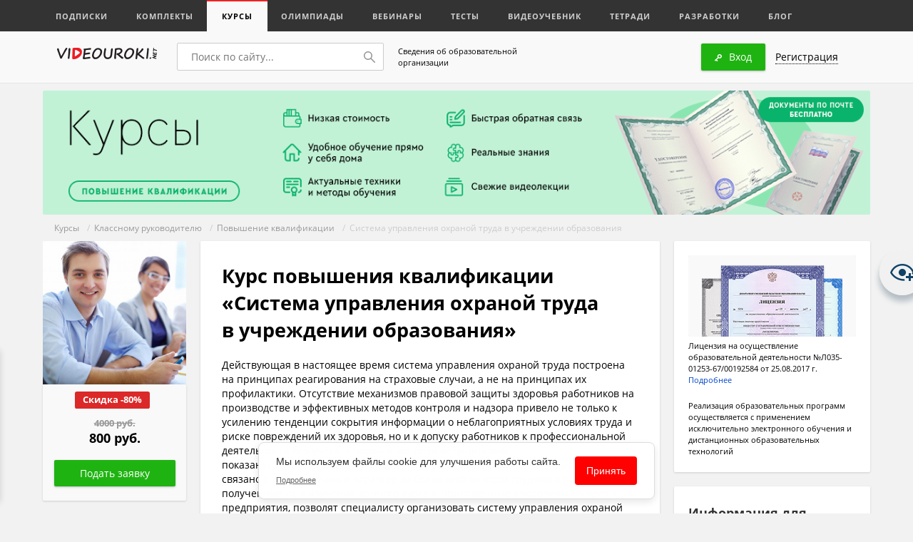

--- FILE ---
content_type: text/html; charset=UTF-8
request_url: https://videouroki.net/course/sistiema-upravlieniia-okhranoi-truda-v-uchriezhdienii-obrazovaniia.html?utm_source=multiurok&utm_medium=banner&utm_campaign=mright2&utm_content=course&utm_term=133
body_size: 28305
content:
<!DOCTYPE html>
<html lang="ru">
<head>
    <meta charset="UTF-8">
    <meta name="keywords" content="Система, управления, охраной, труда, учреждении, образования">
<meta name="description" content="Курс адресован ответственным и специалистам&amp;nbsp;по охране труда в организациях, руководителям&amp;nbsp;служб охраны труда, уполномоченным&amp;nbsp;по охране труда, преподавателям&amp;nbsp;курсов по охране труда и безопасности жизнедеятельности.&amp;nbsp;Цель курса: дать слушателям теоретические знания о системе уп">    <meta name="yandex-verification" content="3e688ebd7412b547"/>
    <title>Система управления охраной труда в учреждении образования</title>    <meta name="viewport" content="width=device-width, initial-scale=1.0, user-scalable=no">
    <link rel="apple-touch-icon" sizes="180x180" href="/apple-touch-icon.png">
    <link rel="icon" type="image/png" sizes="32x32" href="/favicon-32x32.png">
    <link rel="icon" type="image/png" sizes="16x16" href="/favicon-16x16.png">
    <link rel="manifest" href="/manifest.json">
    <link rel="mask-icon" href="/safari-pinned-tab.svg" color="#ed1c24">
    <meta name="theme-color" content="#f9f9f9">
    <link href="/videouroki/res/bootstrap.grid.min.css" media="screen" rel="stylesheet" type="text/css">
<link href="/videouroki/css/global-new.css?2109" media="screen" rel="stylesheet" type="text/css">
<link href="/videouroki/webfonts/fonts.css" media="screen" rel="stylesheet" type="text/css">
<link href="/videouroki/css/font-awesome-4.7.0/css/font-awesome.min.css" media="screen" rel="stylesheet" type="text/css">
<link href="/videouroki/css/videouroki.css?20200423" media="screen" rel="stylesheet" type="text/css">
    <script src="/videouroki/res/jquery-2.2.3.min.js"></script>

<!--    <script charset="UTF-8" src="//cdn.sendpulse.com/js/push/98fd5639fa1e9e2ed3ea27a26066299d_1.js" async></script>-->

    <script defer src="/assets/videouroki/js/firebasejs/7.2.1/firebase-app.js"></script>
    <script defer src="/assets/videouroki/js/firebasejs/7.2.1/firebase-messaging.js"></script>
    <script defer src="/push.min.js?id=ece0279e2e6e9a9375651"></script>

    <script type="text/javascript" src="/assets/course/js/util.js"></script>
<script type="text/javascript" src="/assets/course/js/tab.js"></script>

    <style>
        .badge-count {
            background-color: #ed2325;
            border-radius: 11px;
            color: #fff !important;
            padding: 3px;
            width: 20px;
            height: 20px;
            text-align: center;
            font-size: .815em !important;
        }

        .badge-count-sum {
            position: absolute;
            right: 5px;
            top: -5px;
            background-color: #ed2325;
            border-radius: 11px;
            color: #fff !important;
            padding: 1px;
            width: 20px;
            height: 20px;
            text-align: center;
            font-size: .815em !important;
        }
        .badge-count-profile {
             background-color: #ed2325;
             border-radius: 11px;
             color: #fff !important;
             padding: 2px;
             width: 20px;
             height: 20px;
             text-align: center;
             font-size: .815em !important;
             float: right;
             right: 10px;
             position: absolute;
        }
    </style>
</head>
<body>
<!-- Google Tag Manager -->
<noscript><iframe src="//www.googletagmanager.com/ns.html?id=GTM-K4CKDT"
                  height="0" width="0" style="display:none;visibility:hidden"></iframe></noscript>
<script>(function(w,d,s,l,i){w[l]=w[l]||[];w[l].push({'gtm.start':
        new Date().getTime(),event:'gtm.js'});var f=d.getElementsByTagName(s)[0],
        j=d.createElement(s),dl=l!='dataLayer'?'&l='+l:'';j.async=true;j.src=
        '//www.googletagmanager.com/gtm.js?id='+i+dl;f.parentNode.insertBefore(j,f);
    })(window,document,'script','dataLayer','GTM-K4CKDT');</script>
<!-- End Google Tag Manager -->

<script type="text/javascript">
    function timer() {
        var obj = document.getElementById('input_t');
        if (!obj) {
            return;
        }

        obj.innerHTML--;
        if (obj.innerHTML <= 0) {
            $('#before_t').html('Ваша <a href="" target="_blank">ссылка для скачивания</a>');
            $('#after_t').html('');
            $('#input_t').html('');
            setTimeout(function () {
            }, 1000);
        }
        else {
            setTimeout(timer, 1000);
        }
    }

    setTimeout(timer, 1000);
</script>
<header>
    <div id="top">
        <div class="icon">
            <div></div>
            <span>Меню</span>
        </div>
            <a class="active responsive" href="#">Курсы</a>
    <div class="container">
        <div class="row perfect-scroll">
            <nav class="col-lg-16 col-md-16">
                                    <a href="/subscriptions/"                                             >Подписки</a>
                                    <a href="/catalog/"                                             >Комплекты</a>
                                    <a href="/course/" class="active"                                            >Курсы</a>
                                    <a href="/olymp/"                                             >Олимпиады</a>
                                    <a href="/webinar/"                                             >Вебинары</a>
                                    <a href="/tests/"                                             >Тесты</a>
                                    <a href="/video/"                                             >Видеоучебник</a>
                                    <a href="/et/"                                             >Тетради</a>
                                    <a href="/razrabotki/"                                             >Разработки</a>
                                    <a href="/blog/"                                             >Блог</a>
                            </nav>
            <!--<div class="col-lg-3 col-md-4">
        <a class="pull-right" href="blog.html#"><img src="/videouroki/images/ico/corona.svg" alt=""> Премиум–доступ</a>
    </div>-->
                    </div>
    </div>

    <style>
        header #top a span {
            /*background-color: #ed2325;*/
            width: 0;
            font-weight: 600;
            color: #999;
            text-transform: none !important;
            background-color: initial;
        }
        header #top a sup{
            font-size: 1em;
        }
        header #top a.active span {
            /*background-color: #ed2325;*/
            width: 0;
            font-weight: 600;
            color: #ed2325;
            text-transform: none !important;
            background-color: initial;
        }
    </style>
    </div>
    <div id="bot" class="logout">
        <div class="container" id="top_main_menu_content">
            <div class="row v-center">
                <div class="col-lg-3 col-md-8 col-sm-8 col-xs-16" style="margin-top: 3px">
                    <a href="/" id="logo"><img src="/videouroki/images/vu_logo1_2.png" alt=""></a>
                </div>
                <div class="col-lg-5 col-md-8 col-sm-8 col-xs-16">
                    <div class="search-wrp">
                        <form action="/search" method="get">
                            <input type="text" name="q" id="search" placeholder="Поиск по сайту...">
                            <button>
                                <svg width="16px" height="16px" viewBox="0 0 16 16">
                                    <path fillRule="evenodd"
                                          d="M 6-0C 9.31-0 12 2.68 12 6 12 7.39 11.52 8.66 10.73 9.67 10.73 9.67 15.78 14.72 15.78 14.72 15.93 14.86 16 15.06 16 15.25 16 15.44 15.93 15.63 15.78 15.78 15.63 15.93 15.44 16 15.25 16 15.06 16 14.87 15.93 14.72 15.78 14.72 15.78 9.67 10.73 9.67 10.73 8.66 11.52 7.39 12 6 12 2.69 12-0 9.31-0 6-0 2.68 2.69-0 6-0ZM 6 10.5C 8.48 10.5 10.5 8.48 10.5 6 10.5 3.52 8.48 1.5 6 1.5 3.52 1.5 1.5 3.52 1.5 6 1.5 8.48 3.52 10.5 6 10.5Z"/>
                                </svg>
                            </button>
                        </form>
                    </div>
                </div>
                <div class="col-lg-3 col-md-16 col-sm-16 col-xs-16" style="padding: 10px;font-size: .71em;">
                    <a href="/course/info/" style="color: #000">Сведения об образовательной организации</a>
                </div>
                <div class="col-lg-8 col-md-16 col-sm-16 col-xs-16">
                    <div class="pull-right profile">
                        



                        <div class="btn green open-login"><img src="/videouroki/images/ico/key.svg" alt="">Вход</div>
<a href="#" class="open-register"><span class="brdr">Регистрация</span></a>
                    </div>
                </div>
            </div>
        </div>
    </div>
    </div>
</header>
<section id="main">
        
    <link href="/assets/course/css/semui.css" media="screen" rel="stylesheet" type="text/css">


                
    <div class="container">
        <div class="row">
            <div class="col-xs-16">
                <div class="top__block">
                    <img class="w100" src="https://fsd.videouroki.net/ro2/2025/08/pro/20250831_top-courses-ppk-2.png" alt="">
                </div>
            </div>
        </div>
    </div>


<div class="path">
    <div class="container">
        <div class="row">
            <div class="col-xs-16">
                                
                                                                                            <a href="/course/">Курсы</a>
                                        
                
                                                                                                &nbsp;/&nbsp;
                                                <a href="/course/klassnomuRukovoditeliu/">Классному руководителю</a>
                                        
                
                                                                                                &nbsp;/&nbsp;
                                                <a href="/course/klassnomuRukovoditeliu/training-1/">Повышение квалификации</a>
                                        
                
                                            &nbsp;/&nbsp; Система управления охраной труда в учреждении образования                                        
                            </div>
        </div>
    </div>
</div>
        

<div id="blog">
    <div class="container" id="blog-article">
                <div class="row">
            <aside class="col-lg-3 col-md-4 view-1024" id="left">
                <div class="">
                    <img src="https://fsd.videouroki.net/courses/images/201810/093517_5bb5b4a527ed9.png" alt="" class="w100"></div>
                                <div class="wrp">

                    <div class="course__item course__item-next">
                                                                                    <div class="course__item-oldprice_discont">
                                    <div class="ui red horizontal label">Скидка -80%
                                    </div>
                                </div>
                                <div class="course__item-oldprice">
                                    4000 руб.
                                </div>
                                                        <div class="course__item-price">
                                800 руб.
                            </div>
                                            </div>
                    <div class="pay_item" style="padding-bottom: 20px" id="">
                        <input type="button" value="Подать заявку" onclick='document.getElementById("req_data_sistiema-upravlieniia-okhranoi-truda-v-uchriezhdienii-obrazovaniia").click(); return false;' class="btn green loading_button"/>
                    </div>

                </div>
                <div class="wrp" style="padding-top: 0">
                    <div style="padding: 20px; text-align: center">
                        <h2 style="padding-bottom: 10px">Выдаваемый документ</h2>
                                                    <img src="/assets/course/images/cource_ud_mini.png" class="w100" alt="удостоверение о повышении квалификации установленного образца">
                            <p style="font-size: 0.88em; color: #999; margin-top: 10px">Официальное удостоверение о&nbsp;повышении квалификации</p>
                                            </div>
                </div>

            </aside>
            <aside class="col-lg-3 col-md-4 view-1023" id="left__mini">
                <div class="wrp ">
                    <div class="course__item course__item-next ui width  grid">

                        <div class="column two wide mobile course__item-photo left aligned left floated">
                            <img width="53px" height="53px" src="https://fsd.videouroki.net/courses/images/201810/093517_5bb5b4a527ed9.png">
                        </div>
                        <div class="column fourteen wide mobile right aligned">

                                                            
                                    <div class="course__item-oldprice_discont">
                                        <div class="ui red horizontal label">Скидка -80%
                                        </div>
                                    </div>

                                    <div class="course__item-oldprice">
                                        4000 руб.
                                    </div>

                                
                                <div class="course__item-price">
                                    800 руб.
                                </div>

                                                        <div class="course__item pay_item">
                                <input type="button" value="Подать заявку" onclick='document.getElementById("req_data_sistiema-upravlieniia-okhranoi-truda-v-uchriezhdienii-obrazovaniia").click();
                                        return false;' class="btn green loading_button"/>
                            </div>
                        </div>
                    </div>
                </div>

            </aside>
            <div class="col-lg-9 col-md-12" id="center" itemscope itemtype="http://schema.org/Article">
                                <div class="wrp pt0">
                                        <div class="block row reset-hover" id="article">
                        <div class="col-xs-16">

                            <h1 itemprop="headline">
                                                                                                                                    Курс повышения квалификации &laquo;Система управления охраной труда в&nbsp;учреждении образования&raquo;                            </h1>


                            
                                                                                                                            <div id="vue">
                                    <div itemprop="description" class="item_description">
                                        <!--                                    <h2>Стоимость</h2>-->
                                                                                <p>Действующая в настоящее время система управления охраной труда построена на принципах реагирования на страховые случаи, а не на принципах их профилактики.&nbsp;Отсутствие механизмов правовой защиты здоровья работников на производстве и эффективных методов контроля и надзора привело не только к усилению тенденции сокрытия информации о неблагоприятных условиях труда и риске повреждений их здоровья, но и к допуску работников к профессиональной деятельности без учёта, а порой и вопреки медицинским показаниям.&nbsp;Игнорирование работодателями требований охраны труда во многом связано с декларативным характером большинства норм трудового права.&nbsp;Знания, полученные при изучении данного курса и приложенные к условиям конкретного предприятия, позволят специалисту организовать систему управления охраной труда в организации и обеспечить профилактические меры по сокращению производственного травматизма и профессиональных заболеваний.</p>
                                        <div class="pay_item" v-cloak>
                                                                                        <add-request course='{"style":"green","title":"\u0421\u0438\u0441\u0442\u0435\u043c\u0430 \u0443\u043f\u0440\u0430\u0432\u043b\u0435\u043d\u0438\u044f \u043e\u0445\u0440\u0430\u043d\u043e\u0439 \u0442\u0440\u0443\u0434\u0430 \u0432 \u0443\u0447\u0440\u0435\u0436\u0434\u0435\u043d\u0438\u0438 \u043e\u0431\u0440\u0430\u0437\u043e\u0432\u0430\u043d\u0438\u044f","slug":"sistiema-upravlieniia-okhranoi-truda-v-uchriezhdienii-obrazovaniia","price":800,"priceOld":4000,"price2":null,"priceOld2":null,"needDiplom":true,"educations":[1,2],"educations2":[],"coupon":true,"promo":false,"duration":72,"durationTxt":"\u0447\u0430\u0441\u0430","duration2Txt":"","duration2":null}'></add-request>
                                        </div>

                                        <table class="ui celled table">
                                            <tbody>
                                            <tr>
                                                <td>Количество часов</td>
                                                <td>                                                        72&nbsp;часа                                                                                                    </td>
                                            </tr>
                                            <tr>
                                                <td>Форма обучения</td>
                                                <td>заочная (дистанционная)
                                                    <span class="small">При обучении применяются исключительно электронное обучение и дистанционные образовательные технологии</span></td>
                                            </tr>
                                                                                        <tr>
                                                <td>Программа обучения</td>
                                                <td>
                                                                                                        <a class="href" data-fancybox="" data-type="iframe" data-src="https://fsd.videouroki.net/products/courses/programs/133descr.pdf"
                                                       href="javascript:;">
                                                        Краткое описание
                                                    </a><br>
                                                                                                                                                                <a class="href" data-fancybox="" data-type="iframe" data-src="https://fsd.videouroki.net/products/courses/programs/133progr.pdf"
                                                           href="javascript:;">
                                                            Учебный план (72 ч.)
                                                        </a><br>
                                                                                                                                                        </td>
                                            </tr>
                                                                                        <tr>
                                                <td>Расписание занятий</td>
                                                <td>в удобное для вас время</td>
                                            </tr>
                                            <tr>
                                                <td>Начало обучения</td>
                                                <td>20 января                                                    <span class="small">новые группы формируются каждую неделю</span>
                                                </td>
                                            </tr>
                                            <tr>
                                                <td>Выдаваемый документ</td>
                                                <td>
                                                                                                            удостоверение о повышении квалификации установленного образца с защитой от подделки
                                                                                                        <span class="small">отправляется почтой России бесплатно</span>
                                                </td>
                                            </tr>
                                            <tr>
                                                <td>Образовательная лицензия</td>
                                                <td>
                                                    <a class="href" data-fancybox="" data-type="pdf" data-src="https://videouroki.net/videouroki/res/license_multiurok/vypiska-L035-01253-67_00192584-from-11-07-2022.pdf"
                                                       href="javascript:;">
                                                        №Л035-01253-67/00192584 от 25.08.2017 г.                                                    </a>
                                                                                                    </td>
                                            </tr>
                                            <tr>
                                                <td>Срок обучения</td>
                                                <td>
                                                                                                                                                                    от 8 дней до 3 месяцев
                                                                                                            
                                                    <span class="small">  при необходимости может быть продлен</span>

                                                </td>
                                            </tr>
                                                                                        <tr>
                                                <td>Контроль усвоения знаний</td>
                                                <td>
                                                    промежуточное и итоговое тестирование                                                </td>
                                            </tr>
                                            <tr>
                                                <td>Требования к слушателям</td>
                                                                                                <td>
                                                                                                                                                                        среднее профессиональное (педагогическое) или любое высшее образование
                                                                                                                                                            </td>
                                            </tr>
                                            </tbody>
                                        </table>

                                        <span class="small_preview">
                                                                                    </span>

                                        <div class="pay_item">
                                            <input type="button" value="Записаться на курс" onclick='document.getElementById("req_data_sistiema-upravlieniia-okhranoi-truda-v-uchriezhdienii-obrazovaniia").click();
                                                    return false;' class="btn green loading_button"/>
                                        </div>

                                        <div>
                                            <p><strong>Главные причины записаться на этот курс прямо сейчас:</strong></p>
                                            <ul class="ui ">
                                                <li class="item"> низкие цены и возможность оплаты в рассрочку,</li>
                                                <li class="item"> качественные программы обучения,</li>
                                                <li class="item"> удобное дистанционное обучение и аттестация,</li>
                                                <li class="item"> бесплатная отправка итогового документа, учитываемого при аттестации,</li>
                                                <li class="item"> возможность досрочного завершения обучения,</li>
                                                <li class="item"> обучение в комфортное для вас время и краткие сроки.</li>
                                            </ul>
                                            <br>
                                            <p><strong>Образец выдаваемого документа:</strong> по окончании обучения слушателям выдается
                                                                                                    удостоверение о повышении квалификации установленного образца с защитой от подделки.
                                                                                            </p>
                                            <p>
                                                                                                    <img src="/assets/course/images/promo/ud_banner.png" alt="удостоверение о повышении квалификации установленного образца">
                                                                                            </p>
                                        </div>
                                    </div>

                                    <div class="pay_item">
                                        <input type="button" value="Получить документ" onclick='document.getElementById("req_data_sistiema-upravlieniia-okhranoi-truda-v-uchriezhdienii-obrazovaniia").click();
                                                return false;' class="btn green loading_button"/>
                                    </div>

<!--                                    --><!--                                    --><!--                                        <div class="">-->
<!--                                            --><!--                                                <p><strong>Преподаватель курса:</strong></p>-->
<!--                                            --><!--                                                <p><strong>Преподаватели курса:</strong></p>-->
<!--                                            --><!--                                            <div class="teacher__list">-->
<!---->
<!--                                                --><!--                                                    <div class="teacher__list-item">-->
<!--                                                        <div class="teacher__list-content">-->
<!--                                                            <div class="showcaseContainer">-->
<!--                                                                <div class="showcaseTitle">-->
<!--                                                                    <img class="ui middle circular aligned tiny image" width="100px" height="100px"-->
<!--                                                                         src="--><!--">-->
<!--                                                                </div>-->
<!--                                                                <div class="showcaseDescription">-->
<!--                                                                    <div>-->
<!--                                                                        <div style="font-size: 0.813em; font-weight: bold; padding-bottom: 5px"> --><!--</div>-->
<!--                                                                        <div style="font-size: 0.688em">--><!-- образование</div>-->
<!--                                                                        --><!--                                                                            <div style="font-size: 0.688em"> --><!--</div>-->
<!--                                                                        --><!--                                                                        --><!--                                                                            <div style="font-size: 0.688em"> --><!--</div>-->
<!--                                                                        --><!--                                                                        --><!--                                                                            <div style="font-size: 0.688em"> --><!--</div>-->
<!--                                                                        --><!--                                                                        --><!--                                                                            <div style="font-size: 0.688em"> --><!--</div>-->
<!--                                                                        --><!--                                                                    </div>-->
<!--                                                                </div>-->
<!--                                                            </div>-->
<!--                                                        </div>-->
<!--                                                    </div>-->
<!--                                                --><!--                                            </div>-->
<!--                                        </div>-->
<!--                                    -->                                                                                                                <div class="">
                                                                                            <p><strong>Преподаватель курса:</strong></p>
                                            <!--                                            <p><strong>Разработчики учебных материалов электронной образовательной среды:</strong></p>-->
                                            <div class="teacher__list">

                                                                                                    <div class="teacher__list-item">
                                                        <div class="teacher__list-content">
                                                            <div class="showcaseContainer">
                                                                <div class="showcaseTitle">
                                                                    <img class="ui middle circular aligned tiny image" width="100px" height="100px"
                                                                         src="/assets/course/images/teachers/10.png">
                                                                </div>
                                                                <div class="showcaseDescription">
                                                                    <div>
                                                                        <div style="font-size: 0.813em; font-weight: bold; padding-bottom: 5px"> Козулина Виктория Борисовна</div>
                                                                        <div style="font-size: 0.688em"> Магистр филологических наук</div>
                                                                    </div>
                                                                </div>
                                                            </div>
                                                        </div>
                                                    </div>
                                                                                            </div>
                                        </div>
                                    
                                    <div class="item_description">
                                        <p><strong>Курс адресован </strong>ответственным и специалистам&nbsp;по охране труда в организациях, руководителям&nbsp;служб охраны труда, уполномоченным&nbsp;по охране труда, преподавателям&nbsp;курсов по охране труда и безопасности жизнедеятельности.&nbsp;</p>

<p><strong>Цель курса: </strong>дать слушателям теоретические знания о системе управления охраной труда в РФ и мерах по предупреждению производственного травматизма и профессиональных заболеваний; формирование необходимых знаний, навыков и умений организации системы управления в области охраны труда (организация работы по обеспечению безопасности, снижения травматизма и профессиональных заболеваний).</p>

<p><strong>Задачи курса:</strong></p>

<p>1. Изучение законодательной и нормативной базы системы управления охраной труда.</p>

<p>2. Изучение общих требований к системам управления охраной труда.</p>

<p>3. Ознакомление с мерами по предупреждению производствен&not;ного травматизма и профессиональных заболеваний.</p>                                    </div>
                                    <ul class="nav nav-tabs" id="myTab" role="tablist">
                                                                                    <li class="nav-item">
                                                <a class="nav-link active" id="home-tab" data-toggle="tab" href="#duration1" role="tab" aria-controls="home" aria-expanded="true">
                                                    Учебный план 72&nbsp;часа                                                </a>
                                            </li>
                                                                                                                    </ul>
                                    <div class="tab-content" id="myTabContent">
                                                                                    <div class="tab-pane fade show active" id="duration1" role="tabpanel" aria-labelledby="duration1-tab">
                                                <table class="celled table ui unstackable">
</table>

<table>
	<tbody>
		<tr>
			<td>
			<p><strong>Название модулей, разделов, тем</strong></p>
			</td>
			<td>
			<p><strong>Количество часов</strong></p>
			</td>
			<td>
			<p><strong>Лекции</strong></p>
			</td>
			<td>
			<p><strong>Самостоятельная работа</strong></p>
			</td>
			<td>
			<p><strong>Выполнение теста</strong></p>
			</td>
		</tr>
		<tr>
			<td colspan="5">
			<p><strong>Модуль 1. Основы охраны труда&nbsp;</strong></p>
			</td>
		</tr>
		<tr>
			<td>
			<p>1.&nbsp;&nbsp; &nbsp;Основные принципы обеспечения охраны труда.</p>

			<p>2.&nbsp;&nbsp; &nbsp;Правовые основы охраны труда.&nbsp;</p>

			<p>3.&nbsp;&nbsp; &nbsp;Права и обязанности работников по соблюдению требований охраны труда.&nbsp;</p>

			<p>4.&nbsp;&nbsp; &nbsp;Обязанности работодателя по обеспечению безопасных условий и охраны труда.&nbsp;</p>

			<p>5.&nbsp;&nbsp; &nbsp;Государственный и общественный контроль за соблюдением требований охраны труда.&nbsp;</p>

			<p>6.&nbsp;&nbsp; &nbsp;Виды ответственности за нарушения требований охраны труда.</p>
			</td>
			<td>
			<p>12</p>
			</td>
			<td>
			<p>2</p>
			</td>
			<td>
			<p>9,5</p>
			</td>
			<td>
			<p>0,5</p>
			</td>
		</tr>
		<tr>
			<td colspan="5">
			<p><strong>Модуль 2. Система управления охраной труда в организации</strong></p>
			</td>
		</tr>
		<tr>
			<td>
			<p>1.&nbsp;&nbsp; &nbsp;Становление системы управления охраной труда.</p>

			<p>2.&nbsp;&nbsp; &nbsp;Цель, функции и задачи системы управления охраной труда.</p>

			<p>3.&nbsp;&nbsp; &nbsp;Основные элементы системы управления охраной труда.</p>

			<p>4.&nbsp;&nbsp; &nbsp;Этапы создания системы управления охраной труда в организации.</p>

			<p>5.&nbsp;&nbsp; &nbsp;Политика.</p>

			<p>6.&nbsp;&nbsp; &nbsp;Организация.</p>

			<p>7.&nbsp;&nbsp; &nbsp;Планирование и применение.</p>

			<p>8.&nbsp;&nbsp; &nbsp;Оценка.</p>

			<p>9.&nbsp;&nbsp; &nbsp;Действия по совершенствованию.</p>

			<p>10.&nbsp;&nbsp; Интегрированные системы менеджмента.</p>
			</td>
			<td>
			<p>12</p>
			</td>
			<td>
			<p>2</p>
			</td>
			<td>
			<p>9,5</p>
			</td>
			<td>
			<p>0,5</p>
			</td>
		</tr>
		<tr>
			<td colspan="5">
			<p><strong>Модуль 3. Предупреждение профессиональных заболеваний</strong></p>
			</td>
		</tr>
		<tr>
			<td>
			<p>1.&nbsp;&nbsp; &nbsp;Основные причины профессиональных заболеваний.&nbsp;</p>

			<p>2.&nbsp;&nbsp; &nbsp;Классификация условий труда, источники и характеристики негативных факторов производственной среды и их влияние на человека.&nbsp;</p>

			<p>3.&nbsp;&nbsp; &nbsp;Меры по предупреждению профессиональных заболеваний.&nbsp;</p>
			</td>
			<td>
			<p>12</p>
			</td>
			<td>
			<p>2</p>
			</td>
			<td>
			<p>9,5</p>
			</td>
			<td>
			<p>0,5</p>
			</td>
		</tr>
		<tr>
			<td colspan="5">
			<p><strong>Модуль 4.</strong> <strong>Охрана труда в образовательном учреждении</strong></p>
			</td>
		</tr>
		<tr>
			<td>
			<p>1.&nbsp;&nbsp; &nbsp;Охрана труда в образовательных учреждениях.&nbsp;</p>

			<p>2.&nbsp;&nbsp; &nbsp;Типичные нарушения по охране труда в образовательных учреждениях.</p>

			<p>3.&nbsp;&nbsp; &nbsp;Охрана труда в образовательном учреждении &mdash; документы об охране.&nbsp;</p>

			<p>4.&nbsp;&nbsp; &nbsp;Особенности охраны труда в образовательных учреждениях.&nbsp;</p>
			</td>
			<td>
			<p>12</p>
			</td>
			<td>
			<p>2</p>
			</td>
			<td>
			<p>9,5</p>
			</td>
			<td>
			<p>0,5</p>
			</td>
		</tr>
		<tr>
			<td colspan="5">
			<p><strong>Модуль 5. Организация системы управления охраной труда</strong></p>
			</td>
		</tr>
		<tr>
			<td>
			<p>1.&nbsp;&nbsp; &nbsp;Структура системы управления охраной труда.</p>

			<p>2.&nbsp;&nbsp; &nbsp;Функции работодателя при осуществлении управления охраной труда.&nbsp;</p>

			<p>3.&nbsp;&nbsp; &nbsp;Ответственный за охрану труда.&nbsp;</p>

			<p>4.&nbsp;&nbsp; &nbsp;Комиссия по охране труда.</p>

			<p>5.&nbsp;&nbsp; &nbsp;Функции профсоюзного комитета в управлении охраной труда.</p>

			<p>6.&nbsp;&nbsp; &nbsp;Организация работ по обеспечению охраны труда.</p>
			</td>
			<td>
			<p>12</p>
			</td>
			<td>
			<p>2</p>
			</td>
			<td>
			<p>9,5</p>
			</td>
			<td>
			<p>0,5</p>
			</td>
		</tr>
		<tr>
			<td colspan="5">
			<p><strong>Модуль 6. Планирование и реализация мероприятий по охране труда в образовательной организации</strong></p>
			</td>
		</tr>
		<tr>
			<td>
			<p>1.&nbsp;&nbsp; &nbsp;Общие требования планирования мероприятий по охране труда.</p>

			<p>2.&nbsp;&nbsp; &nbsp;Программа улучшения условий и охраны труда.</p>

			<p>3.&nbsp;&nbsp; &nbsp;Порядок проведения специальной оценки условий труда.</p>

			<p>4.&nbsp;&nbsp; &nbsp;Порядок обеспечения работников спецодеждой, спецобувью и другими средствами индивидуальной защиты.</p>

			<p>5.&nbsp;&nbsp; &nbsp;Медицинские осмотры работников</p>
			</td>
			<td>
			<p>11</p>
			</td>
			<td>
			<p>2</p>
			</td>
			<td>
			<p>8,5</p>
			</td>
			<td>
			<p>0,5</p>
			</td>
		</tr>
		<tr>
			<td>
			<p><strong>Итоговая аттестация</strong></p>
			</td>
			<td colspan="4">
			<p>1</p>
			</td>
		</tr>
		<tr>
			<td>
			<p>Итого</p>
			</td>
			<td colspan="4">
			<p>72</p>
			</td>
		</tr>
	</tbody>
</table>                                            </div>
                                                                                                                    </div>
                                    <div class="pay_item">
                                        <input type="button" value="Начать обучение" onclick='document.getElementById("req_data_sistiema-upravlieniia-okhranoi-truda-v-uchriezhdienii-obrazovaniia").click();
                                                return false;' class="btn green loading_button"/>
                                    </div>
                                </div>
                                                        

                            <div class="download" style="margin: 5px 0">
                                <small class="info">Сохранить у себя:</small>
                                <script src="//yastatic.net/es5-shims/0.0.2/es5-shims.min.js"></script>
                                <script src="//yastatic.net/share2/share.js" async="async"></script>
                                <div class="ya-share2" data-services="vkontakte,facebook,odnoklassniki,moimir,gplus" data-counter=""
                                     data-image="https://fsd.videouroki.net/courses/images/201810/093517_5bb5b4a527ed9.png"
                                ></div>
                            </div>
                            

                                                    </div>
                    </div>
                </div>
            </div>
            <div id="olimp">
                <aside class="col-lg-4 col-md-12 col-md-offset-4 col-lg-offset-0" id="right">
                                        <div class="wrp license__item instructions">
    <div class="license" style="margin-bottom: 20px; ">

        <a data-fancybox="" data-type="pdf" data-src="https://videouroki.net/videouroki/res/license_multiurok/vypiska-L035-01253-67_00192584-from-11-07-2022.pdf" href="javascript:;">
            <img src="/assets/course/images/promo/kursy-right-dimpl-img1.png" alt="">
        </a>
        <div>Лицензия на осуществление образовательной деятельности №Л035-01253-67/00192584 от 25.08.2017 г.</div>
        <div class="license__link">
            <a class="href" data-fancybox="" data-type="pdf" data-src="https://videouroki.net/videouroki/res/license_multiurok/vypiska-L035-01253-67_00192584-from-11-07-2022.pdf" href="javascript:;">
                Подробнее
            </a>
        </div>
    </div>
    <div class="license" style="margin-bottom: 20px ">
        <div>
            Реализация образовательных программ осуществляется с применением
            исключительно электронного обучения и дистанционных образовательных технологий
        </div>
    </div>
<!--    <div class="license" style="margin-bottom: 20px ">-->
<!--        <div>-->
<!--            <strong>Реализация образовательных программ осуществляется с применением</strong>-->
<!--            <span style="color: #ed2325; font-weight: bold">исключительно электронного обучения</span> и дистанционных образовательных технологий-->
<!--        </div>-->
<!--    </div>-->
<!--    <div class="license" style="margin-bottom: 20px ">-->
<!--        <img src="/assets/course/images/promo/kursy-right-dimpl-img2-3.png" alt="">-->
<!--        <div><span style="color: #ed2325; font-weight: bold">Выдаваемые документы об обучении</span>-->
<!--            <strong>соответствуют всем требованиям ФЗ «Об образовании в РФ»</strong>-->
<!--            и не отличаются от документов, которые вы можете получить при очном обучении.-->
<!--        </div>-->
<!--    </div>-->
</div>
<style>
    .license__item img {
        padding-bottom: 5px;
    }
</style>


                    <div class="wrp instructions">
    <h2>Информация для обучающихся</h2>
    
<p>
    <img src="/videouroki/images/ico/file/support.png" alt="" width="15px">

    Служба поддержки по email: <span style="color: #0c55c3"><a href="/cdn-cgi/l/email-protection" class="__cf_email__" data-cfemail="8efefce1ebe5facef8e7eaebe1fbfce1e5e7a0e0ebfa">[email&#160;protected]</a></span>
</p>
<p>
    <a target="_blank" href="/course/info/">
        <img src="/videouroki/images/ico/file/link.png" alt="">Сведения об образовательной организации
    </a>
</p>
<!--<p>-->
<!--    <a target="_blank" href="/course/prepodavateli"><img src="/videouroki/images/ico/file/link.png" alt="">Преподаватели курсов</a>-->
<!--</p>-->


    <p>
        <a target="_blank" href="https://fsd.videouroki.net/products/courses/docs/vu_courses_instruction.pdf"><img src="/videouroki/images/ico/file/pdf.png" alt="">Инструкция по разделу "Курсы"</a>
    </p>
</div>
<div class="wrp priem">
    <div>
        <h2>Для прохождения курса необходимо</h2>
        <ol class="ui list" style="font-size: 0.88em">
            <li>Подать заявку и оплатить курс.</li>
            <li>Пройти обучение.</li>
            <li>Получить официальный документ установленного образца по почте.</li>
        </ol>
    </div>
    <div class="h-center">
        <p>&nbsp;</p>
    </div>
</div>
<!--<div class="wrp instructions">
    <h2>Инструкции</h2>
    <p><a href="#"><img src="/videouroki/images/ico/file/pdf.png" alt="">Инструкция по оплате</a></p>
    <p><a href="#"><img src="/videouroki/images/ico/file/doc.png" alt="">Участие в олимпиадах videouroki.net</a></p>
    <p><a href="#"><img src="/videouroki/images/ico/youtube.png" alt="">Как провести олимпиады и получить результаты!</a></p>
    <p><a href="#"><img src="/videouroki/images/ico/youtube.png" alt="">Самостоятельное получение результатов и ввод ответов в олимпиадах учениками</a></p>
</div>-->

                </aside>
            </div>
        </div>
    </div>
</div>
<div id="modal"></div>
<div id="invoice_pay"></div>
<style>

    /*Flex items*/
    .teacher__list {
        display: flex;
        flex-wrap: wrap;
    }

    .teacher__list-item {
        display: flex;
        padding: 0.5em;
        width: 100%;
    }

    @media all and (min-width: 40em) {
        .teacher__list-item {
            width: 100%;
        }
    }

    @media all and (min-width: 60em) {
        .teacher__list-item {
            width: 50%;
        }
    }

    .teacher__list-content {
        background-color: #fff;
        display: flex;
        flex-direction: column;
        width: 100%;
    }

    .teacher__list-content p {
        flex: 1 0 auto;
    }

    .showcaseContainer {
        display: flex;

        margin-bottom: 20px;
    }

    .showcaseTitle {
        flex: 0 0 90px;

    }

    .showcaseDescription {
        display: flex;
        /*flex: 0 0 100%;*/
        /*flex-flow: row wrap;*/
        -ms-flex-align: center;
        -webkit-align-items: center;
        -webkit-box-align: center;

        align-items: center;
    }

    .justify-content-center {
        -webkit-box-pack: center !important;
        -webkit-justify-content: center !important;
        -ms-flex-pack: center !important;
        justify-content: center !important;
    }

    .block-items {
        /*text-align: center;*/
        margin-left: -10px;
        margin-right: -10px;
        margin-bottom: 5px;
    }

    .ui.table {
        overflow-x: auto;
        display: block;
    }

    .nav {
        display: -ms-flexbox;
        display: flex;
        -ms-flex-wrap: wrap;
        flex-wrap: wrap;
        padding-left: 0;
        margin-bottom: 0;
        list-style: none;
    }

    .nav-link {
        display: block;
        padding: 0.5rem 1rem;
    }

    .nav-link:focus, .nav-link:hover {
        text-decoration: none;
    }

    .nav-link.disabled {
        color: #868e96;
    }

    .nav-tabs {
        border-bottom: 1px solid #ddd;
        padding: 0;
        margin: 0 0 20px;

    }

    .nav-tabs a {
        color: inherit;
    }

    .nav-tabs .nav-item {
        margin-bottom: -1px;
    }

    .nav-tabs .nav-link {
        border: 1px solid transparent;
        border-top-left-radius: 0.25rem;
        border-top-right-radius: 0.25rem;
    }

    .nav-tabs .nav-link:focus, .nav-tabs .nav-link:hover {
        border-color: #fff #fff #ddd;
    }

    .nav-tabs .nav-link.disabled {
        color: #868e96;
        background-color: transparent;
        border-color: transparent;
    }

    .nav-tabs .nav-link.active,
    .nav-tabs .nav-item.show .nav-link {
        color: #495057;
        background-color: #fff;
        border-color: #fff #fff red;
        font-weight: bold;
    }

    .nav-tabs .dropdown-menu {
        margin-top: -1px;
        border-top-left-radius: 0;
        border-top-right-radius: 0;
    }

    .tab-content > .tab-pane {
        display: none;
    }

    .tab-content > .active {
        display: block;
    }

    @media (max-width: 1024px) {
        .view-1024 {
            display: none;
        }
    }

    @media (min-width: 1023px) {
        .view-1023 {
            display: none;
        }
    }

    @media (max-width: 560px) {
        .course__item-photo {
            display: none !important;
        }

        .ui.grid > [class*="fourteen wide mobile"].column {
            width: 100% !important;
        }

        .course__item-oldprice_discont .ui.label {
            font-size: 11px !important;
        }
    }

    @media (max-width: 475px) {
        .course__item-oldprice {
            display: none !important;
        }
    }

    @media (max-width: 375px) {
        .course__item-oldprice_discont {
            display: none !important;
        }
    }

    #left__mini {
        z-index: 9;
    }

    .ui.modal > .header, .ui.modal > .content {
        background-color: #fcfcfc !important;
    }

    .ui.segment, .ui.segments .segment, .ui.button, .ui.buttons .button, .ui.buttons .or, .ui.form, .ui.checkbox {
        font-size: 1.35rem !important;
    }

    .ui .two, .ui .one, .ui .three {
        background: inherit;
    }

    #saveInvoiceForm__errors {
        font-size: 1.4rem !important;
        color: red;
    }

    #saveInvoiceForm__errors ul {
        margin-bottom: 10px;
    }

    .course_cost h4 {
        font-size: 1.13em !important;
        color: #000 !important;
        margin-top: 0 !important;
    }

    .course_cost h4 {
        font: 700 18px/21px OpenSans !important;
        display: inline;
    }

    .pay_item {
        text-align: center;
        margin: 20px 0;
    }

    #center .pay_item .btn.green {
        font-size: 14px;
        font-weight: 400;
        padding: 12px 0;
    }

    .pay_item input {
        width: 170px;
    }

    .filter {
        width: 100%;
    }

    .top-form__pay {
        margin-left: auto !important;
        margin-right: 10px !important;
    }

    #olimp #center.req .pay .btn.green {
        margin-left: inherit;
        margin-right: inherit;

    }

    ul.custom_options li {
        padding: 10px;
    }

    .mfp-wrap {
        min-width: inherit;
    }

    .add-request {
        padding: 10px;
        text-align: center;
    }

    .add-request__link {
        font-weight: 400;
        width: 157px;
        font-size: 14px;
        padding: 10px 0;
    }

    .add-request form {
        display: inline-block;
        margin: 5px;
    }

    .top-form__pay {
        margin: auto;
    }

    .js-data-work-ajax {
        display: inherit !important;
        width: 100%;

    }

    .select2-container--open {
        z-index: 9999;
    }

    .select2-container--default .select2-selection--single {
        background-color: #fcfcfc;
        height: 40px;
        border-radius: 1px;

    }

    .select2-container--default .select2-selection--single .select2-selection__rendered {
        line-height: 40px;
        font-size: .88em;
    }

    .select2-container--default .select2-selection--single .select2-selection__arrow {
        height: 40px;
    }

    .ajax_load input {
        max-width: 250px;
    }

    .course_cost h5 {
        color: #999;
        text-decoration: line-through;
        font: 400 14px OpenSans;
        margin-top: 5px;
    }

    .course_cost h4 {
        font: 700 18px/21px OpenSans;
    }

    .course_cost h4 {
        font-size: 1.13em;
        color: #1fb312 !important;
        margin-top: 0 !important;

    }

    .level {
        margin: 10px 0;
        font-size: 0.85em;
    }

    .level0 {
        padding-top: 10px;
    }

    .level1 {
        padding-left: 30px;
    }

    .level2 {
        padding-left: 60px;
    }

    .level3 {
        padding-left: 90px;
    }

    .myvideo {
        margin-top: 20px;
        position: relative;
        padding-bottom: 56.25%;
        height: 0;
        overflow: hidden;
        border: 1px solid #ccc;
    }

    .myvideo iframe, .myvideo object, .myvideo embed {
        position: absolute;
        top: 0;
        left: 0;
        width: 100%;
        height: 100%;
    }

    .ui.table {
        font-size: 0.88em;
    }

    .ui.table .small, .small_preview {
        display: block;
        font-size: .9em;
        color: #999;
    }

    .ui.table:not(.unstackable) td:first-child, .ui.table:not(.unstackable) th:first-child {
        font-weight: 700;
    }

    .course__item {
        font-size: 13px;
        line-height: 21px;
        color: #000;
        text-align: center;
    }

    .course__item-price {
        font-size: 18px;
        font-weight: bold;
        text-align: center;
        margin-bottom: 12px;
    }

    .course__item-oldprice {
        font-weight: bold;
        color: #999;
        text-decoration: line-through;
    }

    .course__item-oldprice_discont .ui.label {
        font-size: 13px;
    }

    .course__item-oldprice_discont {
        margin-bottom: 10px;
    }

    .view-1023 .course__item-photo,
    .view-1023 .course__item-oldprice_discont,
    .view-1023 .course__item-oldprice,
    .view-1023 .course__item-price, .view-1023 .pay_item {
        display: inline-block;
    }

    .view-1023 .pay_item {
        padding: 0 5px;
        margin: 10px 0;
    }

    .view-1023 .pay_item input {
        width: 130px;
    }

    .view-1023 .ui.grid > .column:not(.row) {
        padding-top: 0;
        padding-bottom: 0;
    }

    .top__block {
        margin-bottom: 10px;
    }
</style>
<style>
    .discount.alert-success {
        background-color: #ffd940;
        border-color: #ffd940;
    }

    .discount.alert {
        font-size: 14px;
        text-align: center;
        padding: 9px;
        margin: 0 10px 10px;
        border: 1px solid transparent;
        border-radius: 2px;
    }

    .discount a, .discount a:hover, .discount a:focus, .discount a:visited {
        color: #0044cc;
    }

    .alert-dismissable .close, .alert-dismissible .close {
        position: relative;
        top: -2px;
        right: -21px;
        color: inherit;
    }

    button.close {
        -webkit-appearance: none;
        padding: 0;
        cursor: pointer;
        background: 0 0;
        border: 0;
    }

    .close {
        float: right;
        font-size: 21px;
        font-weight: 700;
        line-height: 1;
        color: #000;
        text-shadow: 0 1px 0 #fff;
        filter: alpha(opacity=20);
        opacity: .2;
    }

    .close:focus, .close:hover {
        color: #000;
        text-decoration: none;
        cursor: pointer;
        filter: alpha(opacity=50);
        opacity: .5;
    }

    @media (min-width: 1024px) {
        .discount {

            position: relative;
            display: flex;
            flex-direction: row;
            justify-content: center;
            align-items: center;
        }

        .discount div {
            display: flex;
            margin: 1px;
        }

        .discount .promo_date {
            position: absolute;
            top: 9px;
            right: 30px;
        }

        .promo_close {
            position: absolute;
            top: 9px;
            right: 10px;
        }
    }

    .promo_date {
        font-weight: bold;
        font-size: 11px;
    }

    .promo_date img {
        margin-right: 2px;
        vertical-align: top
    }

    .promo_date__icon {
        display: inline-block;
        padding-top: 3px;
    }
</style>
<script data-cfasync="false" src="/cdn-cgi/scripts/5c5dd728/cloudflare-static/email-decode.min.js"></script><script>
    $('#close').click(function () {
        $('.discount').toggle()
    })
</script>

<script src="/products/js/positionSticky.js"></script>
<script src="/products/js/jQuery.positionSticky.min.js"></script>
<script>
    $('#left').positionSticky();
    $('#left__mini').positionSticky();
    $('.menu .item').tab();
</script>

<link href="/assets/backend/css/index.css" media="screen" rel="stylesheet" type="text/css">


<script>
    window.backend = {"countriesSelect":[{"name":"\u0420\u043e\u0441\u0441\u0438\u044f","value":1,"text":"\u0420\u043e\u0441\u0441\u0438\u044f","search":["\u0420\u043e\u0441\u0441\u0438\u044f"],"disabled":false},{"name":"\u041a\u0430\u0437\u0430\u0445\u0441\u0442\u0430\u043d","value":4,"text":"\u041a\u0430\u0437\u0430\u0445\u0441\u0442\u0430\u043d","search":["\u041a\u0430\u0437\u0430\u0445\u0441\u0442\u0430\u043d"],"disabled":false},{"name":"\u0411\u0435\u043b\u0430\u0440\u0443\u0441\u044c","value":3,"text":"\u0411\u0435\u043b\u0430\u0440\u0443\u0441\u044c","search":["\u0411\u0435\u043b\u0430\u0440\u0443\u0441\u044c"],"disabled":false},{"name":"\u0423\u043a\u0440\u0430\u0438\u043d\u0430","value":2,"text":"\u0423\u043a\u0440\u0430\u0438\u043d\u0430","search":["\u0423\u043a\u0440\u0430\u0438\u043d\u0430"],"disabled":false},{"name":"\u0410\u0437\u0435\u0440\u0431\u0430\u0439\u0434\u0436\u0430\u043d","value":5,"text":"\u0410\u0437\u0435\u0440\u0431\u0430\u0439\u0434\u0436\u0430\u043d","search":["\u0410\u0437\u0435\u0440\u0431\u0430\u0439\u0434\u0436\u0430\u043d"],"disabled":false},{"name":"\u0410\u0440\u043c\u0435\u043d\u0438\u044f","value":6,"text":"\u0410\u0440\u043c\u0435\u043d\u0438\u044f","search":["\u0410\u0440\u043c\u0435\u043d\u0438\u044f"],"disabled":false},{"name":"\u041a\u044b\u0440\u0433\u044b\u0437\u0441\u0442\u0430\u043d","value":11,"text":"\u041a\u044b\u0440\u0433\u044b\u0437\u0441\u0442\u0430\u043d","search":["\u041a\u044b\u0440\u0433\u044b\u0437\u0441\u0442\u0430\u043d"],"disabled":false},{"name":"\u041c\u043e\u043b\u0434\u043e\u0432\u0430","value":15,"text":"\u041c\u043e\u043b\u0434\u043e\u0432\u0430","search":["\u041c\u043e\u043b\u0434\u043e\u0432\u0430"],"disabled":false},{"name":"\u0422\u0430\u0434\u0436\u0438\u043a\u0438\u0441\u0442\u0430\u043d","value":16,"text":"\u0422\u0430\u0434\u0436\u0438\u043a\u0438\u0441\u0442\u0430\u043d","search":["\u0422\u0430\u0434\u0436\u0438\u043a\u0438\u0441\u0442\u0430\u043d"],"disabled":false},{"name":"\u0422\u0443\u0440\u043a\u043c\u0435\u043d\u0438\u0441\u0442\u0430\u043d","value":17,"text":"\u0422\u0443\u0440\u043a\u043c\u0435\u043d\u0438\u0441\u0442\u0430\u043d","search":["\u0422\u0443\u0440\u043a\u043c\u0435\u043d\u0438\u0441\u0442\u0430\u043d"],"disabled":false},{"name":"\u0423\u0437\u0431\u0435\u043a\u0438\u0441\u0442\u0430\u043d","value":18,"text":"\u0423\u0437\u0431\u0435\u043a\u0438\u0441\u0442\u0430\u043d","search":["\u0423\u0437\u0431\u0435\u043a\u0438\u0441\u0442\u0430\u043d"],"disabled":false},{"name":"\u0413\u0440\u0443\u0437\u0438\u044f","value":7,"text":"\u0413\u0440\u0443\u0437\u0438\u044f","search":["\u0413\u0440\u0443\u0437\u0438\u044f"],"disabled":false},{"name":"\u0418\u0437\u0440\u0430\u0438\u043b\u044c","value":8,"text":"\u0418\u0437\u0440\u0430\u0438\u043b\u044c","search":["\u0418\u0437\u0440\u0430\u0438\u043b\u044c"],"disabled":false},{"name":"\u0421\u0428\u0410","value":9,"text":"\u0421\u0428\u0410","search":["\u0421\u0428\u0410"],"disabled":false},{"name":"\u041a\u0430\u043d\u0430\u0434\u0430","value":10,"text":"\u041a\u0430\u043d\u0430\u0434\u0430","search":["\u041a\u0430\u043d\u0430\u0434\u0430"],"disabled":false},{"name":"\u041b\u0430\u0442\u0432\u0438\u044f","value":12,"text":"\u041b\u0430\u0442\u0432\u0438\u044f","search":["\u041b\u0430\u0442\u0432\u0438\u044f"],"disabled":false},{"name":"\u041b\u0438\u0442\u0432\u0430","value":13,"text":"\u041b\u0438\u0442\u0432\u0430","search":["\u041b\u0438\u0442\u0432\u0430"],"disabled":false},{"name":"\u042d\u0441\u0442\u043e\u043d\u0438\u044f","value":14,"text":"\u042d\u0441\u0442\u043e\u043d\u0438\u044f","search":["\u042d\u0441\u0442\u043e\u043d\u0438\u044f"],"disabled":false},{"name":"\u0410\u0432\u0441\u0442\u0440\u0430\u043b\u0438\u044f","value":19,"text":"\u0410\u0432\u0441\u0442\u0440\u0430\u043b\u0438\u044f","search":["\u0410\u0432\u0441\u0442\u0440\u0430\u043b\u0438\u044f"],"disabled":false},{"name":"\u0410\u0432\u0441\u0442\u0440\u0438\u044f","value":20,"text":"\u0410\u0432\u0441\u0442\u0440\u0438\u044f","search":["\u0410\u0432\u0441\u0442\u0440\u0438\u044f"],"disabled":false},{"name":"\u0410\u043b\u0431\u0430\u043d\u0438\u044f","value":21,"text":"\u0410\u043b\u0431\u0430\u043d\u0438\u044f","search":["\u0410\u043b\u0431\u0430\u043d\u0438\u044f"],"disabled":false},{"name":"\u0410\u043b\u0436\u0438\u0440","value":22,"text":"\u0410\u043b\u0436\u0438\u0440","search":["\u0410\u043b\u0436\u0438\u0440"],"disabled":false},{"name":"\u0421\u043e\u0435\u0434\u0438\u043d\u0435\u043d\u043d\u044b\u0435 \u0428\u0442\u0430\u0442\u044b \u0410\u043c\u0435\u0440\u0438\u043a\u0438","value":23,"text":"\u0421\u043e\u0435\u0434\u0438\u043d\u0435\u043d\u043d\u044b\u0435 \u0428\u0442\u0430\u0442\u044b \u0410\u043c\u0435\u0440\u0438\u043a\u0438","search":["\u0421\u043e\u0435\u0434\u0438\u043d\u0435\u043d\u043d\u044b\u0435 \u0428\u0442\u0430\u0442\u044b \u0410\u043c\u0435\u0440\u0438\u043a\u0438"],"disabled":false},{"name":"\u0410\u043d\u0433\u0438\u043b\u044c\u044f","value":24,"text":"\u0410\u043d\u0433\u0438\u043b\u044c\u044f","search":["\u0410\u043d\u0433\u0438\u043b\u044c\u044f"],"disabled":false},{"name":"\u0410\u043d\u0433\u043e\u043b\u0430","value":25,"text":"\u0410\u043d\u0433\u043e\u043b\u0430","search":["\u0410\u043d\u0433\u043e\u043b\u0430"],"disabled":false},{"name":"\u0410\u043d\u0434\u043e\u0440\u0440\u0430","value":26,"text":"\u0410\u043d\u0434\u043e\u0440\u0440\u0430","search":["\u0410\u043d\u0434\u043e\u0440\u0440\u0430"],"disabled":false},{"name":"\u0410\u043d\u0442\u0438\u0433\u0443\u0430 \u0438 \u0411\u0430\u0440\u0431\u0443\u0434\u0430","value":27,"text":"\u0410\u043d\u0442\u0438\u0433\u0443\u0430 \u0438 \u0411\u0430\u0440\u0431\u0443\u0434\u0430","search":["\u0410\u043d\u0442\u0438\u0433\u0443\u0430 \u0438 \u0411\u0430\u0440\u0431\u0443\u0434\u0430"],"disabled":false},{"name":"\u0410\u0440\u0433\u0435\u043d\u0442\u0438\u043d\u0430","value":28,"text":"\u0410\u0440\u0433\u0435\u043d\u0442\u0438\u043d\u0430","search":["\u0410\u0440\u0433\u0435\u043d\u0442\u0438\u043d\u0430"],"disabled":false},{"name":"\u0410\u0440\u0443\u0431\u0430","value":29,"text":"\u0410\u0440\u0443\u0431\u0430","search":["\u0410\u0440\u0443\u0431\u0430"],"disabled":false},{"name":"\u0410\u0444\u0433\u0430\u043d\u0438\u0441\u0442\u0430\u043d","value":30,"text":"\u0410\u0444\u0433\u0430\u043d\u0438\u0441\u0442\u0430\u043d","search":["\u0410\u0444\u0433\u0430\u043d\u0438\u0441\u0442\u0430\u043d"],"disabled":false},{"name":"\u0411\u0430\u0433\u0430\u043c\u044b","value":31,"text":"\u0411\u0430\u0433\u0430\u043c\u044b","search":["\u0411\u0430\u0433\u0430\u043c\u044b"],"disabled":false},{"name":"\u0411\u0430\u043d\u0433\u043b\u0430\u0434\u0435\u0448","value":32,"text":"\u0411\u0430\u043d\u0433\u043b\u0430\u0434\u0435\u0448","search":["\u0411\u0430\u043d\u0433\u043b\u0430\u0434\u0435\u0448"],"disabled":false},{"name":"\u0411\u0430\u0440\u0431\u0430\u0434\u043e\u0441","value":33,"text":"\u0411\u0430\u0440\u0431\u0430\u0434\u043e\u0441","search":["\u0411\u0430\u0440\u0431\u0430\u0434\u043e\u0441"],"disabled":false},{"name":"\u0411\u0430\u0445\u0440\u0435\u0439\u043d","value":34,"text":"\u0411\u0430\u0445\u0440\u0435\u0439\u043d","search":["\u0411\u0430\u0445\u0440\u0435\u0439\u043d"],"disabled":false},{"name":"\u0411\u0435\u043b\u0438\u0437","value":35,"text":"\u0411\u0435\u043b\u0438\u0437","search":["\u0411\u0435\u043b\u0438\u0437"],"disabled":false},{"name":"\u0411\u0435\u043b\u044c\u0433\u0438\u044f","value":36,"text":"\u0411\u0435\u043b\u044c\u0433\u0438\u044f","search":["\u0411\u0435\u043b\u044c\u0433\u0438\u044f"],"disabled":false},{"name":"\u0411\u0435\u043d\u0438\u043d","value":37,"text":"\u0411\u0435\u043d\u0438\u043d","search":["\u0411\u0435\u043d\u0438\u043d"],"disabled":false},{"name":"\u0411\u0435\u0440\u043c\u0443\u0434\u044b","value":38,"text":"\u0411\u0435\u0440\u043c\u0443\u0434\u044b","search":["\u0411\u0435\u0440\u043c\u0443\u0434\u044b"],"disabled":false},{"name":"\u0411\u043e\u043b\u0433\u0430\u0440\u0438\u044f","value":39,"text":"\u0411\u043e\u043b\u0433\u0430\u0440\u0438\u044f","search":["\u0411\u043e\u043b\u0433\u0430\u0440\u0438\u044f"],"disabled":false},{"name":"\u0411\u043e\u043b\u0438\u0432\u0438\u044f","value":40,"text":"\u0411\u043e\u043b\u0438\u0432\u0438\u044f","search":["\u0411\u043e\u043b\u0438\u0432\u0438\u044f"],"disabled":false},{"name":"\u0411\u043e\u0441\u043d\u0438\u044f \u0438 \u0413\u0435\u0440\u0446\u0435\u0433\u043e\u0432\u0438\u043d\u0430","value":41,"text":"\u0411\u043e\u0441\u043d\u0438\u044f \u0438 \u0413\u0435\u0440\u0446\u0435\u0433\u043e\u0432\u0438\u043d\u0430","search":["\u0411\u043e\u0441\u043d\u0438\u044f \u0438 \u0413\u0435\u0440\u0446\u0435\u0433\u043e\u0432\u0438\u043d\u0430"],"disabled":false},{"name":"\u0411\u043e\u0442\u0441\u0432\u0430\u043d\u0430","value":42,"text":"\u0411\u043e\u0442\u0441\u0432\u0430\u043d\u0430","search":["\u0411\u043e\u0442\u0441\u0432\u0430\u043d\u0430"],"disabled":false},{"name":"\u0411\u0440\u0430\u0437\u0438\u043b\u0438\u044f","value":43,"text":"\u0411\u0440\u0430\u0437\u0438\u043b\u0438\u044f","search":["\u0411\u0440\u0430\u0437\u0438\u043b\u0438\u044f"],"disabled":false},{"name":"\u0411\u0440\u0443\u043d\u0435\u0439-\u0414\u0430\u0440\u0443\u0441\u0441\u0430\u043b\u0430\u043c","value":44,"text":"\u0411\u0440\u0443\u043d\u0435\u0439-\u0414\u0430\u0440\u0443\u0441\u0441\u0430\u043b\u0430\u043c","search":["\u0411\u0440\u0443\u043d\u0435\u0439-\u0414\u0430\u0440\u0443\u0441\u0441\u0430\u043b\u0430\u043c"],"disabled":false},{"name":"\u0411\u0443\u0440\u043a\u0438\u043d\u0430-\u0424\u0430\u0441\u043e","value":45,"text":"\u0411\u0443\u0440\u043a\u0438\u043d\u0430-\u0424\u0430\u0441\u043e","search":["\u0411\u0443\u0440\u043a\u0438\u043d\u0430-\u0424\u0430\u0441\u043e"],"disabled":false},{"name":"\u0411\u0443\u0440\u0443\u043d\u0434\u0438","value":46,"text":"\u0411\u0443\u0440\u0443\u043d\u0434\u0438","search":["\u0411\u0443\u0440\u0443\u043d\u0434\u0438"],"disabled":false},{"name":"\u0411\u0443\u0442\u0430\u043d","value":47,"text":"\u0411\u0443\u0442\u0430\u043d","search":["\u0411\u0443\u0442\u0430\u043d"],"disabled":false},{"name":"\u0412\u0430\u043d\u0443\u0430\u0442\u0443","value":48,"text":"\u0412\u0430\u043d\u0443\u0430\u0442\u0443","search":["\u0412\u0430\u043d\u0443\u0430\u0442\u0443"],"disabled":false},{"name":"\u0412\u0435\u043b\u0438\u043a\u043e\u0431\u0440\u0438\u0442\u0430\u043d\u0438\u044f","value":49,"text":"\u0412\u0435\u043b\u0438\u043a\u043e\u0431\u0440\u0438\u0442\u0430\u043d\u0438\u044f","search":["\u0412\u0435\u043b\u0438\u043a\u043e\u0431\u0440\u0438\u0442\u0430\u043d\u0438\u044f"],"disabled":false},{"name":"\u0412\u0435\u043d\u0433\u0440\u0438\u044f","value":50,"text":"\u0412\u0435\u043d\u0433\u0440\u0438\u044f","search":["\u0412\u0435\u043d\u0433\u0440\u0438\u044f"],"disabled":false},{"name":"\u0412\u0435\u043d\u0435\u0441\u0443\u044d\u043b\u0430","value":51,"text":"\u0412\u0435\u043d\u0435\u0441\u0443\u044d\u043b\u0430","search":["\u0412\u0435\u043d\u0435\u0441\u0443\u044d\u043b\u0430"],"disabled":false},{"name":"\u0412\u0438\u0440\u0433\u0438\u043d\u0441\u043a\u0438\u0435 \u043e\u0441\u0442\u0440\u043e\u0432\u0430, \u0411\u0440\u0438\u0442\u0430\u043d\u0441\u043a\u0438\u0435","value":52,"text":"\u0412\u0438\u0440\u0433\u0438\u043d\u0441\u043a\u0438\u0435 \u043e\u0441\u0442\u0440\u043e\u0432\u0430, \u0411\u0440\u0438\u0442\u0430\u043d\u0441\u043a\u0438\u0435","search":["\u0412\u0438\u0440\u0433\u0438\u043d\u0441\u043a\u0438\u0435 \u043e\u0441\u0442\u0440\u043e\u0432\u0430, \u0411\u0440\u0438\u0442\u0430\u043d\u0441\u043a\u0438\u0435"],"disabled":false},{"name":"\u0412\u0438\u0440\u0433\u0438\u043d\u0441\u043a\u0438\u0435 \u043e\u0441\u0442\u0440\u043e\u0432\u0430, \u0421\u0428\u0410","value":53,"text":"\u0412\u0438\u0440\u0433\u0438\u043d\u0441\u043a\u0438\u0435 \u043e\u0441\u0442\u0440\u043e\u0432\u0430, \u0421\u0428\u0410","search":["\u0412\u0438\u0440\u0433\u0438\u043d\u0441\u043a\u0438\u0435 \u043e\u0441\u0442\u0440\u043e\u0432\u0430, \u0421\u0428\u0410"],"disabled":false},{"name":"\u0412\u043e\u0441\u0442\u043e\u0447\u043d\u044b\u0439 \u0422\u0438\u043c\u043e\u0440","value":54,"text":"\u0412\u043e\u0441\u0442\u043e\u0447\u043d\u044b\u0439 \u0422\u0438\u043c\u043e\u0440","search":["\u0412\u043e\u0441\u0442\u043e\u0447\u043d\u044b\u0439 \u0422\u0438\u043c\u043e\u0440"],"disabled":false},{"name":"\u0412\u044c\u0435\u0442\u043d\u0430\u043c","value":55,"text":"\u0412\u044c\u0435\u0442\u043d\u0430\u043c","search":["\u0412\u044c\u0435\u0442\u043d\u0430\u043c"],"disabled":false},{"name":"\u0413\u0430\u0431\u043e\u043d","value":56,"text":"\u0413\u0430\u0431\u043e\u043d","search":["\u0413\u0430\u0431\u043e\u043d"],"disabled":false},{"name":"\u0413\u0430\u0438\u0442\u0438","value":57,"text":"\u0413\u0430\u0438\u0442\u0438","search":["\u0413\u0430\u0438\u0442\u0438"],"disabled":false},{"name":"\u0413\u0430\u0439\u0430\u043d\u0430","value":58,"text":"\u0413\u0430\u0439\u0430\u043d\u0430","search":["\u0413\u0430\u0439\u0430\u043d\u0430"],"disabled":false},{"name":"\u0413\u0430\u043c\u0431\u0438\u044f","value":59,"text":"\u0413\u0430\u043c\u0431\u0438\u044f","search":["\u0413\u0430\u043c\u0431\u0438\u044f"],"disabled":false},{"name":"\u0413\u0430\u043d\u0430","value":60,"text":"\u0413\u0430\u043d\u0430","search":["\u0413\u0430\u043d\u0430"],"disabled":false},{"name":"\u0413\u0432\u0430\u0434\u0435\u043b\u0443\u043f\u0430","value":61,"text":"\u0413\u0432\u0430\u0434\u0435\u043b\u0443\u043f\u0430","search":["\u0413\u0432\u0430\u0434\u0435\u043b\u0443\u043f\u0430"],"disabled":false},{"name":"\u0413\u0432\u0430\u0442\u0435\u043c\u0430\u043b\u0430","value":62,"text":"\u0413\u0432\u0430\u0442\u0435\u043c\u0430\u043b\u0430","search":["\u0413\u0432\u0430\u0442\u0435\u043c\u0430\u043b\u0430"],"disabled":false},{"name":"\u0413\u0432\u0438\u043d\u0435\u044f","value":63,"text":"\u0413\u0432\u0438\u043d\u0435\u044f","search":["\u0413\u0432\u0438\u043d\u0435\u044f"],"disabled":false},{"name":"\u0413\u0432\u0438\u043d\u0435\u044f-\u0411\u0438\u0441\u0430\u0443","value":64,"text":"\u0413\u0432\u0438\u043d\u0435\u044f-\u0411\u0438\u0441\u0430\u0443","search":["\u0413\u0432\u0438\u043d\u0435\u044f-\u0411\u0438\u0441\u0430\u0443"],"disabled":false},{"name":"\u0413\u0435\u0440\u043c\u0430\u043d\u0438\u044f","value":65,"text":"\u0413\u0435\u0440\u043c\u0430\u043d\u0438\u044f","search":["\u0413\u0435\u0440\u043c\u0430\u043d\u0438\u044f"],"disabled":false},{"name":"\u0413\u0438\u0431\u0440\u0430\u043b\u0442\u0430\u0440","value":66,"text":"\u0413\u0438\u0431\u0440\u0430\u043b\u0442\u0430\u0440","search":["\u0413\u0438\u0431\u0440\u0430\u043b\u0442\u0430\u0440"],"disabled":false},{"name":"\u0413\u043e\u043d\u0434\u0443\u0440\u0430\u0441","value":67,"text":"\u0413\u043e\u043d\u0434\u0443\u0440\u0430\u0441","search":["\u0413\u043e\u043d\u0434\u0443\u0440\u0430\u0441"],"disabled":false},{"name":"\u0413\u043e\u043d\u043a\u043e\u043d\u0433","value":68,"text":"\u0413\u043e\u043d\u043a\u043e\u043d\u0433","search":["\u0413\u043e\u043d\u043a\u043e\u043d\u0433"],"disabled":false},{"name":"\u0413\u0440\u0435\u043d\u0430\u0434\u0430","value":69,"text":"\u0413\u0440\u0435\u043d\u0430\u0434\u0430","search":["\u0413\u0440\u0435\u043d\u0430\u0434\u0430"],"disabled":false},{"name":"\u0413\u0440\u0435\u043d\u043b\u0430\u043d\u0434\u0438\u044f","value":70,"text":"\u0413\u0440\u0435\u043d\u043b\u0430\u043d\u0434\u0438\u044f","search":["\u0413\u0440\u0435\u043d\u043b\u0430\u043d\u0434\u0438\u044f"],"disabled":false},{"name":"\u0413\u0440\u0435\u0446\u0438\u044f","value":71,"text":"\u0413\u0440\u0435\u0446\u0438\u044f","search":["\u0413\u0440\u0435\u0446\u0438\u044f"],"disabled":false},{"name":"\u0413\u0443\u0430\u043c","value":72,"text":"\u0413\u0443\u0430\u043c","search":["\u0413\u0443\u0430\u043c"],"disabled":false},{"name":"\u0414\u0430\u043d\u0438\u044f","value":73,"text":"\u0414\u0430\u043d\u0438\u044f","search":["\u0414\u0430\u043d\u0438\u044f"],"disabled":false},{"name":"\u0414\u043e\u043c\u0438\u043d\u0438\u043a\u0430","value":74,"text":"\u0414\u043e\u043c\u0438\u043d\u0438\u043a\u0430","search":["\u0414\u043e\u043c\u0438\u043d\u0438\u043a\u0430"],"disabled":false},{"name":"\u0414\u043e\u043c\u0438\u043d\u0438\u043a\u0430\u043d\u0441\u043a\u0430\u044f \u0420\u0435\u0441\u043f\u0443\u0431\u043b\u0438\u043a\u0430","value":75,"text":"\u0414\u043e\u043c\u0438\u043d\u0438\u043a\u0430\u043d\u0441\u043a\u0430\u044f \u0420\u0435\u0441\u043f\u0443\u0431\u043b\u0438\u043a\u0430","search":["\u0414\u043e\u043c\u0438\u043d\u0438\u043a\u0430\u043d\u0441\u043a\u0430\u044f \u0420\u0435\u0441\u043f\u0443\u0431\u043b\u0438\u043a\u0430"],"disabled":false},{"name":"\u0415\u0433\u0438\u043f\u0435\u0442","value":76,"text":"\u0415\u0433\u0438\u043f\u0435\u0442","search":["\u0415\u0433\u0438\u043f\u0435\u0442"],"disabled":false},{"name":"\u0417\u0430\u043c\u0431\u0438\u044f","value":77,"text":"\u0417\u0430\u043c\u0431\u0438\u044f","search":["\u0417\u0430\u043c\u0431\u0438\u044f"],"disabled":false},{"name":"\u0417\u0430\u043f\u0430\u0434\u043d\u0430\u044f \u0421\u0430\u0445\u0430\u0440\u0430","value":78,"text":"\u0417\u0430\u043f\u0430\u0434\u043d\u0430\u044f \u0421\u0430\u0445\u0430\u0440\u0430","search":["\u0417\u0430\u043f\u0430\u0434\u043d\u0430\u044f \u0421\u0430\u0445\u0430\u0440\u0430"],"disabled":false},{"name":"\u0417\u0438\u043c\u0431\u0430\u0431\u0432\u0435","value":79,"text":"\u0417\u0438\u043c\u0431\u0430\u0431\u0432\u0435","search":["\u0417\u0438\u043c\u0431\u0430\u0431\u0432\u0435"],"disabled":false},{"name":"\u0418\u043d\u0434\u0438\u044f","value":80,"text":"\u0418\u043d\u0434\u0438\u044f","search":["\u0418\u043d\u0434\u0438\u044f"],"disabled":false},{"name":"\u0418\u043d\u0434\u043e\u043d\u0435\u0437\u0438\u044f","value":81,"text":"\u0418\u043d\u0434\u043e\u043d\u0435\u0437\u0438\u044f","search":["\u0418\u043d\u0434\u043e\u043d\u0435\u0437\u0438\u044f"],"disabled":false},{"name":"\u0418\u043e\u0440\u0434\u0430\u043d\u0438\u044f","value":82,"text":"\u0418\u043e\u0440\u0434\u0430\u043d\u0438\u044f","search":["\u0418\u043e\u0440\u0434\u0430\u043d\u0438\u044f"],"disabled":false},{"name":"\u0418\u0440\u0430\u043a","value":83,"text":"\u0418\u0440\u0430\u043a","search":["\u0418\u0440\u0430\u043a"],"disabled":false},{"name":"\u0418\u0440\u0430\u043d","value":84,"text":"\u0418\u0440\u0430\u043d","search":["\u0418\u0440\u0430\u043d"],"disabled":false},{"name":"\u0418\u0440\u043b\u0430\u043d\u0434\u0438\u044f","value":85,"text":"\u0418\u0440\u043b\u0430\u043d\u0434\u0438\u044f","search":["\u0418\u0440\u043b\u0430\u043d\u0434\u0438\u044f"],"disabled":false},{"name":"\u0418\u0441\u043b\u0430\u043d\u0434\u0438\u044f","value":86,"text":"\u0418\u0441\u043b\u0430\u043d\u0434\u0438\u044f","search":["\u0418\u0441\u043b\u0430\u043d\u0434\u0438\u044f"],"disabled":false},{"name":"\u0418\u0441\u043f\u0430\u043d\u0438\u044f","value":87,"text":"\u0418\u0441\u043f\u0430\u043d\u0438\u044f","search":["\u0418\u0441\u043f\u0430\u043d\u0438\u044f"],"disabled":false},{"name":"\u0418\u0442\u0430\u043b\u0438\u044f","value":88,"text":"\u0418\u0442\u0430\u043b\u0438\u044f","search":["\u0418\u0442\u0430\u043b\u0438\u044f"],"disabled":false},{"name":"\u0419\u0435\u043c\u0435\u043d","value":89,"text":"\u0419\u0435\u043c\u0435\u043d","search":["\u0419\u0435\u043c\u0435\u043d"],"disabled":false},{"name":"\u041a\u0430\u0431\u043e-\u0412\u0435\u0440\u0434\u0435","value":90,"text":"\u041a\u0430\u0431\u043e-\u0412\u0435\u0440\u0434\u0435","search":["\u041a\u0430\u0431\u043e-\u0412\u0435\u0440\u0434\u0435"],"disabled":false},{"name":"\u041a\u0430\u043c\u0431\u043e\u0434\u0436\u0430","value":91,"text":"\u041a\u0430\u043c\u0431\u043e\u0434\u0436\u0430","search":["\u041a\u0430\u043c\u0431\u043e\u0434\u0436\u0430"],"disabled":false},{"name":"\u041a\u0430\u043c\u0435\u0440\u0443\u043d","value":92,"text":"\u041a\u0430\u043c\u0435\u0440\u0443\u043d","search":["\u041a\u0430\u043c\u0435\u0440\u0443\u043d"],"disabled":false},{"name":"\u041a\u0430\u0442\u0430\u0440","value":93,"text":"\u041a\u0430\u0442\u0430\u0440","search":["\u041a\u0430\u0442\u0430\u0440"],"disabled":false},{"name":"\u041a\u0435\u043d\u0438\u044f","value":94,"text":"\u041a\u0435\u043d\u0438\u044f","search":["\u041a\u0435\u043d\u0438\u044f"],"disabled":false},{"name":"\u041a\u0438\u043f\u0440","value":95,"text":"\u041a\u0438\u043f\u0440","search":["\u041a\u0438\u043f\u0440"],"disabled":false},{"name":"\u041a\u0438\u0440\u0438\u0431\u0430\u0442\u0438","value":96,"text":"\u041a\u0438\u0440\u0438\u0431\u0430\u0442\u0438","search":["\u041a\u0438\u0440\u0438\u0431\u0430\u0442\u0438"],"disabled":false},{"name":"\u041a\u0438\u0442\u0430\u0439","value":97,"text":"\u041a\u0438\u0442\u0430\u0439","search":["\u041a\u0438\u0442\u0430\u0439"],"disabled":false},{"name":"\u041a\u043e\u043b\u0443\u043c\u0431\u0438\u044f","value":98,"text":"\u041a\u043e\u043b\u0443\u043c\u0431\u0438\u044f","search":["\u041a\u043e\u043b\u0443\u043c\u0431\u0438\u044f"],"disabled":false},{"name":"\u041a\u043e\u043c\u043e\u0440\u044b","value":99,"text":"\u041a\u043e\u043c\u043e\u0440\u044b","search":["\u041a\u043e\u043c\u043e\u0440\u044b"],"disabled":false},{"name":"\u041a\u043e\u043d\u0433\u043e","value":100,"text":"\u041a\u043e\u043d\u0433\u043e","search":["\u041a\u043e\u043d\u0433\u043e"],"disabled":false},{"name":"\u041a\u043e\u043d\u0433\u043e, \u0434\u0435\u043c\u043e\u043a\u0440\u0430\u0442\u0438\u0447\u0435\u0441\u043a\u0430\u044f \u0440\u0435\u0441\u043f\u0443\u0431\u043b\u0438\u043a\u0430","value":101,"text":"\u041a\u043e\u043d\u0433\u043e, \u0434\u0435\u043c\u043e\u043a\u0440\u0430\u0442\u0438\u0447\u0435\u0441\u043a\u0430\u044f \u0440\u0435\u0441\u043f\u0443\u0431\u043b\u0438\u043a\u0430","search":["\u041a\u043e\u043d\u0433\u043e, \u0434\u0435\u043c\u043e\u043a\u0440\u0430\u0442\u0438\u0447\u0435\u0441\u043a\u0430\u044f \u0440\u0435\u0441\u043f\u0443\u0431\u043b\u0438\u043a\u0430"],"disabled":false},{"name":"\u041a\u043e\u0441\u0442\u0430-\u0420\u0438\u043a\u0430","value":102,"text":"\u041a\u043e\u0441\u0442\u0430-\u0420\u0438\u043a\u0430","search":["\u041a\u043e\u0441\u0442\u0430-\u0420\u0438\u043a\u0430"],"disabled":false},{"name":"\u041a\u043e\u0442 \u0434`\u0418\u0432\u0443\u0430\u0440","value":103,"text":"\u041a\u043e\u0442 \u0434`\u0418\u0432\u0443\u0430\u0440","search":["\u041a\u043e\u0442 \u0434`\u0418\u0432\u0443\u0430\u0440"],"disabled":false},{"name":"\u041a\u0443\u0431\u0430","value":104,"text":"\u041a\u0443\u0431\u0430","search":["\u041a\u0443\u0431\u0430"],"disabled":false},{"name":"\u041a\u0443\u0432\u0435\u0439\u0442","value":105,"text":"\u041a\u0443\u0432\u0435\u0439\u0442","search":["\u041a\u0443\u0432\u0435\u0439\u0442"],"disabled":false},{"name":"\u041b\u0430\u043e\u0441","value":106,"text":"\u041b\u0430\u043e\u0441","search":["\u041b\u0430\u043e\u0441"],"disabled":false},{"name":"\u041b\u0435\u0441\u043e\u0442\u043e","value":107,"text":"\u041b\u0435\u0441\u043e\u0442\u043e","search":["\u041b\u0435\u0441\u043e\u0442\u043e"],"disabled":false},{"name":"\u041b\u0438\u0431\u0435\u0440\u0438\u044f","value":108,"text":"\u041b\u0438\u0431\u0435\u0440\u0438\u044f","search":["\u041b\u0438\u0431\u0435\u0440\u0438\u044f"],"disabled":false},{"name":"\u041b\u0438\u0432\u0430\u043d","value":109,"text":"\u041b\u0438\u0432\u0430\u043d","search":["\u041b\u0438\u0432\u0430\u043d"],"disabled":false},{"name":"\u041b\u0438\u0432\u0438\u044f","value":110,"text":"\u041b\u0438\u0432\u0438\u044f","search":["\u041b\u0438\u0432\u0438\u044f"],"disabled":false},{"name":"\u041b\u0438\u0445\u0442\u0435\u043d\u0448\u0442\u0435\u0439\u043d","value":111,"text":"\u041b\u0438\u0445\u0442\u0435\u043d\u0448\u0442\u0435\u0439\u043d","search":["\u041b\u0438\u0445\u0442\u0435\u043d\u0448\u0442\u0435\u0439\u043d"],"disabled":false},{"name":"\u041b\u044e\u043a\u0441\u0435\u043c\u0431\u0443\u0440\u0433","value":112,"text":"\u041b\u044e\u043a\u0441\u0435\u043c\u0431\u0443\u0440\u0433","search":["\u041b\u044e\u043a\u0441\u0435\u043c\u0431\u0443\u0440\u0433"],"disabled":false},{"name":"\u041c\u0430\u0432\u0440\u0438\u043a\u0438\u0439","value":113,"text":"\u041c\u0430\u0432\u0440\u0438\u043a\u0438\u0439","search":["\u041c\u0430\u0432\u0440\u0438\u043a\u0438\u0439"],"disabled":false},{"name":"\u041c\u0430\u0432\u0440\u0438\u0442\u0430\u043d\u0438\u044f","value":114,"text":"\u041c\u0430\u0432\u0440\u0438\u0442\u0430\u043d\u0438\u044f","search":["\u041c\u0430\u0432\u0440\u0438\u0442\u0430\u043d\u0438\u044f"],"disabled":false},{"name":"\u041c\u0430\u0434\u0430\u0433\u0430\u0441\u043a\u0430\u0440","value":115,"text":"\u041c\u0430\u0434\u0430\u0433\u0430\u0441\u043a\u0430\u0440","search":["\u041c\u0430\u0434\u0430\u0433\u0430\u0441\u043a\u0430\u0440"],"disabled":false},{"name":"\u041c\u0430\u043a\u0430\u043e","value":116,"text":"\u041c\u0430\u043a\u0430\u043e","search":["\u041c\u0430\u043a\u0430\u043e"],"disabled":false},{"name":"\u041c\u0430\u043a\u0435\u0434\u043e\u043d\u0438\u044f","value":117,"text":"\u041c\u0430\u043a\u0435\u0434\u043e\u043d\u0438\u044f","search":["\u041c\u0430\u043a\u0435\u0434\u043e\u043d\u0438\u044f"],"disabled":false},{"name":"\u041c\u0430\u043b\u0430\u0432\u0438","value":118,"text":"\u041c\u0430\u043b\u0430\u0432\u0438","search":["\u041c\u0430\u043b\u0430\u0432\u0438"],"disabled":false},{"name":"\u041c\u0430\u043b\u0430\u0439\u0437\u0438\u044f","value":119,"text":"\u041c\u0430\u043b\u0430\u0439\u0437\u0438\u044f","search":["\u041c\u0430\u043b\u0430\u0439\u0437\u0438\u044f"],"disabled":false},{"name":"\u041c\u0430\u043b\u0438","value":120,"text":"\u041c\u0430\u043b\u0438","search":["\u041c\u0430\u043b\u0438"],"disabled":false},{"name":"\u041c\u0430\u043b\u044c\u0434\u0438\u0432\u044b","value":121,"text":"\u041c\u0430\u043b\u044c\u0434\u0438\u0432\u044b","search":["\u041c\u0430\u043b\u044c\u0434\u0438\u0432\u044b"],"disabled":false},{"name":"\u041c\u0430\u043b\u044c\u0442\u0430","value":122,"text":"\u041c\u0430\u043b\u044c\u0442\u0430","search":["\u041c\u0430\u043b\u044c\u0442\u0430"],"disabled":false},{"name":"\u041c\u0430\u0440\u043e\u043a\u043a\u043e","value":123,"text":"\u041c\u0430\u0440\u043e\u043a\u043a\u043e","search":["\u041c\u0430\u0440\u043e\u043a\u043a\u043e"],"disabled":false},{"name":"\u041c\u0430\u0440\u0442\u0438\u043d\u0438\u043a\u0430","value":124,"text":"\u041c\u0430\u0440\u0442\u0438\u043d\u0438\u043a\u0430","search":["\u041c\u0430\u0440\u0442\u0438\u043d\u0438\u043a\u0430"],"disabled":false},{"name":"\u041c\u0430\u0440\u0448\u0430\u043b\u043b\u043e\u0432\u044b \u041e\u0441\u0442\u0440\u043e\u0432\u0430","value":125,"text":"\u041c\u0430\u0440\u0448\u0430\u043b\u043b\u043e\u0432\u044b \u041e\u0441\u0442\u0440\u043e\u0432\u0430","search":["\u041c\u0430\u0440\u0448\u0430\u043b\u043b\u043e\u0432\u044b \u041e\u0441\u0442\u0440\u043e\u0432\u0430"],"disabled":false},{"name":"\u041c\u0435\u043a\u0441\u0438\u043a\u0430","value":126,"text":"\u041c\u0435\u043a\u0441\u0438\u043a\u0430","search":["\u041c\u0435\u043a\u0441\u0438\u043a\u0430"],"disabled":false},{"name":"\u041c\u0438\u043a\u0440\u043e\u043d\u0435\u0437\u0438\u044f, \u0444\u0435\u0434\u0435\u0440\u0430\u0442\u0438\u0432\u043d\u044b\u0435 \u0448\u0442\u0430\u0442\u044b","value":127,"text":"\u041c\u0438\u043a\u0440\u043e\u043d\u0435\u0437\u0438\u044f, \u0444\u0435\u0434\u0435\u0440\u0430\u0442\u0438\u0432\u043d\u044b\u0435 \u0448\u0442\u0430\u0442\u044b","search":["\u041c\u0438\u043a\u0440\u043e\u043d\u0435\u0437\u0438\u044f, \u0444\u0435\u0434\u0435\u0440\u0430\u0442\u0438\u0432\u043d\u044b\u0435 \u0448\u0442\u0430\u0442\u044b"],"disabled":false},{"name":"\u041c\u043e\u0437\u0430\u043c\u0431\u0438\u043a","value":128,"text":"\u041c\u043e\u0437\u0430\u043c\u0431\u0438\u043a","search":["\u041c\u043e\u0437\u0430\u043c\u0431\u0438\u043a"],"disabled":false},{"name":"\u041c\u043e\u043d\u0430\u043a\u043e","value":129,"text":"\u041c\u043e\u043d\u0430\u043a\u043e","search":["\u041c\u043e\u043d\u0430\u043a\u043e"],"disabled":false},{"name":"\u041c\u043e\u043d\u0433\u043e\u043b\u0438\u044f","value":130,"text":"\u041c\u043e\u043d\u0433\u043e\u043b\u0438\u044f","search":["\u041c\u043e\u043d\u0433\u043e\u043b\u0438\u044f"],"disabled":false},{"name":"\u041c\u043e\u043d\u0442\u0441\u0435\u0440\u0440\u0430\u0442","value":131,"text":"\u041c\u043e\u043d\u0442\u0441\u0435\u0440\u0440\u0430\u0442","search":["\u041c\u043e\u043d\u0442\u0441\u0435\u0440\u0440\u0430\u0442"],"disabled":false},{"name":"\u041c\u044c\u044f\u043d\u043c\u0430","value":132,"text":"\u041c\u044c\u044f\u043d\u043c\u0430","search":["\u041c\u044c\u044f\u043d\u043c\u0430"],"disabled":false},{"name":"\u041d\u0430\u043c\u0438\u0431\u0438\u044f","value":133,"text":"\u041d\u0430\u043c\u0438\u0431\u0438\u044f","search":["\u041d\u0430\u043c\u0438\u0431\u0438\u044f"],"disabled":false},{"name":"\u041d\u0430\u0443\u0440\u0443","value":134,"text":"\u041d\u0430\u0443\u0440\u0443","search":["\u041d\u0430\u0443\u0440\u0443"],"disabled":false},{"name":"\u041d\u0435\u043f\u0430\u043b","value":135,"text":"\u041d\u0435\u043f\u0430\u043b","search":["\u041d\u0435\u043f\u0430\u043b"],"disabled":false},{"name":"\u041d\u0438\u0433\u0435\u0440","value":136,"text":"\u041d\u0438\u0433\u0435\u0440","search":["\u041d\u0438\u0433\u0435\u0440"],"disabled":false},{"name":"\u041d\u0438\u0433\u0435\u0440\u0438\u044f","value":137,"text":"\u041d\u0438\u0433\u0435\u0440\u0438\u044f","search":["\u041d\u0438\u0433\u0435\u0440\u0438\u044f"],"disabled":false},{"name":"\u041a\u044e\u0440\u0430\u0441\u0430\u043e","value":138,"text":"\u041a\u044e\u0440\u0430\u0441\u0430\u043e","search":["\u041a\u044e\u0440\u0430\u0441\u0430\u043e"],"disabled":false},{"name":"\u041d\u0438\u0434\u0435\u0440\u043b\u0430\u043d\u0434\u044b","value":139,"text":"\u041d\u0438\u0434\u0435\u0440\u043b\u0430\u043d\u0434\u044b","search":["\u041d\u0438\u0434\u0435\u0440\u043b\u0430\u043d\u0434\u044b"],"disabled":false},{"name":"\u041d\u0438\u043a\u0430\u0440\u0430\u0433\u0443\u0430","value":140,"text":"\u041d\u0438\u043a\u0430\u0440\u0430\u0433\u0443\u0430","search":["\u041d\u0438\u043a\u0430\u0440\u0430\u0433\u0443\u0430"],"disabled":false},{"name":"\u041d\u0438\u0443\u044d","value":141,"text":"\u041d\u0438\u0443\u044d","search":["\u041d\u0438\u0443\u044d"],"disabled":false},{"name":"\u041d\u043e\u0432\u0430\u044f \u0417\u0435\u043b\u0430\u043d\u0434\u0438\u044f","value":142,"text":"\u041d\u043e\u0432\u0430\u044f \u0417\u0435\u043b\u0430\u043d\u0434\u0438\u044f","search":["\u041d\u043e\u0432\u0430\u044f \u0417\u0435\u043b\u0430\u043d\u0434\u0438\u044f"],"disabled":false},{"name":"\u041d\u043e\u0432\u0430\u044f \u041a\u0430\u043b\u0435\u0434\u043e\u043d\u0438\u044f","value":143,"text":"\u041d\u043e\u0432\u0430\u044f \u041a\u0430\u043b\u0435\u0434\u043e\u043d\u0438\u044f","search":["\u041d\u043e\u0432\u0430\u044f \u041a\u0430\u043b\u0435\u0434\u043e\u043d\u0438\u044f"],"disabled":false},{"name":"\u041d\u043e\u0440\u0432\u0435\u0433\u0438\u044f","value":144,"text":"\u041d\u043e\u0440\u0432\u0435\u0433\u0438\u044f","search":["\u041d\u043e\u0440\u0432\u0435\u0433\u0438\u044f"],"disabled":false},{"name":"\u041e\u0431\u044a\u0435\u0434\u0438\u043d\u0435\u043d\u043d\u044b\u0435 \u0410\u0440\u0430\u0431\u0441\u043a\u0438\u0435 \u042d\u043c\u0438\u0440\u0430\u0442\u044b","value":145,"text":"\u041e\u0431\u044a\u0435\u0434\u0438\u043d\u0435\u043d\u043d\u044b\u0435 \u0410\u0440\u0430\u0431\u0441\u043a\u0438\u0435 \u042d\u043c\u0438\u0440\u0430\u0442\u044b","search":["\u041e\u0431\u044a\u0435\u0434\u0438\u043d\u0435\u043d\u043d\u044b\u0435 \u0410\u0440\u0430\u0431\u0441\u043a\u0438\u0435 \u042d\u043c\u0438\u0440\u0430\u0442\u044b"],"disabled":false},{"name":"\u041e\u043c\u0430\u043d","value":146,"text":"\u041e\u043c\u0430\u043d","search":["\u041e\u043c\u0430\u043d"],"disabled":false},{"name":"\u041e\u0441\u0442\u0440\u043e\u0432 \u041c\u044d\u043d","value":147,"text":"\u041e\u0441\u0442\u0440\u043e\u0432 \u041c\u044d\u043d","search":["\u041e\u0441\u0442\u0440\u043e\u0432 \u041c\u044d\u043d"],"disabled":false},{"name":"\u041e\u0441\u0442\u0440\u043e\u0432 \u041d\u043e\u0440\u0444\u043e\u043b\u043a","value":148,"text":"\u041e\u0441\u0442\u0440\u043e\u0432 \u041d\u043e\u0440\u0444\u043e\u043b\u043a","search":["\u041e\u0441\u0442\u0440\u043e\u0432 \u041d\u043e\u0440\u0444\u043e\u043b\u043a"],"disabled":false},{"name":"\u041e\u0441\u0442\u0440\u043e\u0432\u0430 \u041a\u0430\u0439\u043c\u0430\u043d","value":149,"text":"\u041e\u0441\u0442\u0440\u043e\u0432\u0430 \u041a\u0430\u0439\u043c\u0430\u043d","search":["\u041e\u0441\u0442\u0440\u043e\u0432\u0430 \u041a\u0430\u0439\u043c\u0430\u043d"],"disabled":false},{"name":"\u041e\u0441\u0442\u0440\u043e\u0432\u0430 \u041a\u0443\u043a\u0430","value":150,"text":"\u041e\u0441\u0442\u0440\u043e\u0432\u0430 \u041a\u0443\u043a\u0430","search":["\u041e\u0441\u0442\u0440\u043e\u0432\u0430 \u041a\u0443\u043a\u0430"],"disabled":false},{"name":"\u041e\u0441\u0442\u0440\u043e\u0432\u0430 \u0422\u0435\u0440\u043a\u0441 \u0438 \u041a\u0430\u0439\u043a\u043e\u0441","value":151,"text":"\u041e\u0441\u0442\u0440\u043e\u0432\u0430 \u0422\u0435\u0440\u043a\u0441 \u0438 \u041a\u0430\u0439\u043a\u043e\u0441","search":["\u041e\u0441\u0442\u0440\u043e\u0432\u0430 \u0422\u0435\u0440\u043a\u0441 \u0438 \u041a\u0430\u0439\u043a\u043e\u0441"],"disabled":false},{"name":"\u041f\u0430\u043a\u0438\u0441\u0442\u0430\u043d","value":152,"text":"\u041f\u0430\u043a\u0438\u0441\u0442\u0430\u043d","search":["\u041f\u0430\u043a\u0438\u0441\u0442\u0430\u043d"],"disabled":false},{"name":"\u041f\u0430\u043b\u0430\u0443","value":153,"text":"\u041f\u0430\u043b\u0430\u0443","search":["\u041f\u0430\u043b\u0430\u0443"],"disabled":false},{"name":"\u041f\u0430\u043b\u0435\u0441\u0442\u0438\u043d\u0441\u043a\u0430\u044f \u0430\u0432\u0442\u043e\u043d\u043e\u043c\u0438\u044f","value":154,"text":"\u041f\u0430\u043b\u0435\u0441\u0442\u0438\u043d\u0441\u043a\u0430\u044f \u0430\u0432\u0442\u043e\u043d\u043e\u043c\u0438\u044f","search":["\u041f\u0430\u043b\u0435\u0441\u0442\u0438\u043d\u0441\u043a\u0430\u044f \u0430\u0432\u0442\u043e\u043d\u043e\u043c\u0438\u044f"],"disabled":false},{"name":"\u041f\u0430\u043d\u0430\u043c\u0430","value":155,"text":"\u041f\u0430\u043d\u0430\u043c\u0430","search":["\u041f\u0430\u043d\u0430\u043c\u0430"],"disabled":false},{"name":"\u041f\u0430\u043f\u0443\u0430 - \u041d\u043e\u0432\u0430\u044f \u0413\u0432\u0438\u043d\u0435\u044f","value":156,"text":"\u041f\u0430\u043f\u0443\u0430 - \u041d\u043e\u0432\u0430\u044f \u0413\u0432\u0438\u043d\u0435\u044f","search":["\u041f\u0430\u043f\u0443\u0430 - \u041d\u043e\u0432\u0430\u044f \u0413\u0432\u0438\u043d\u0435\u044f"],"disabled":false},{"name":"\u041f\u0430\u0440\u0430\u0433\u0432\u0430\u0439","value":157,"text":"\u041f\u0430\u0440\u0430\u0433\u0432\u0430\u0439","search":["\u041f\u0430\u0440\u0430\u0433\u0432\u0430\u0439"],"disabled":false},{"name":"\u041f\u0435\u0440\u0443","value":158,"text":"\u041f\u0435\u0440\u0443","search":["\u041f\u0435\u0440\u0443"],"disabled":false},{"name":"\u041f\u0438\u0442\u043a\u0435\u0440\u043d","value":159,"text":"\u041f\u0438\u0442\u043a\u0435\u0440\u043d","search":["\u041f\u0438\u0442\u043a\u0435\u0440\u043d"],"disabled":false},{"name":"\u041f\u043e\u043b\u044c\u0448\u0430","value":160,"text":"\u041f\u043e\u043b\u044c\u0448\u0430","search":["\u041f\u043e\u043b\u044c\u0448\u0430"],"disabled":false},{"name":"\u041f\u043e\u0440\u0442\u0443\u0433\u0430\u043b\u0438\u044f","value":161,"text":"\u041f\u043e\u0440\u0442\u0443\u0433\u0430\u043b\u0438\u044f","search":["\u041f\u043e\u0440\u0442\u0443\u0433\u0430\u043b\u0438\u044f"],"disabled":false},{"name":"\u041f\u0443\u044d\u0440\u0442\u043e-\u0420\u0438\u043a\u043e","value":162,"text":"\u041f\u0443\u044d\u0440\u0442\u043e-\u0420\u0438\u043a\u043e","search":["\u041f\u0443\u044d\u0440\u0442\u043e-\u0420\u0438\u043a\u043e"],"disabled":false},{"name":"\u0420\u0435\u044e\u043d\u044c\u043e\u043d","value":163,"text":"\u0420\u0435\u044e\u043d\u044c\u043e\u043d","search":["\u0420\u0435\u044e\u043d\u044c\u043e\u043d"],"disabled":false},{"name":"\u0420\u0443\u0430\u043d\u0434\u0430","value":164,"text":"\u0420\u0443\u0430\u043d\u0434\u0430","search":["\u0420\u0443\u0430\u043d\u0434\u0430"],"disabled":false},{"name":"\u0420\u0443\u043c\u044b\u043d\u0438\u044f","value":165,"text":"\u0420\u0443\u043c\u044b\u043d\u0438\u044f","search":["\u0420\u0443\u043c\u044b\u043d\u0438\u044f"],"disabled":false},{"name":"\u0421\u0430\u043b\u044c\u0432\u0430\u0434\u043e\u0440","value":166,"text":"\u0421\u0430\u043b\u044c\u0432\u0430\u0434\u043e\u0440","search":["\u0421\u0430\u043b\u044c\u0432\u0430\u0434\u043e\u0440"],"disabled":false},{"name":"\u0421\u0430\u043c\u043e\u0430","value":167,"text":"\u0421\u0430\u043c\u043e\u0430","search":["\u0421\u0430\u043c\u043e\u0430"],"disabled":false},{"name":"\u0421\u0430\u043d-\u041c\u0430\u0440\u0438\u043d\u043e","value":168,"text":"\u0421\u0430\u043d-\u041c\u0430\u0440\u0438\u043d\u043e","search":["\u0421\u0430\u043d-\u041c\u0430\u0440\u0438\u043d\u043e"],"disabled":false},{"name":"\u0421\u0430\u043d-\u0422\u043e\u043c\u0435 \u0438 \u041f\u0440\u0438\u043d\u0441\u0438\u043f\u0438","value":169,"text":"\u0421\u0430\u043d-\u0422\u043e\u043c\u0435 \u0438 \u041f\u0440\u0438\u043d\u0441\u0438\u043f\u0438","search":["\u0421\u0430\u043d-\u0422\u043e\u043c\u0435 \u0438 \u041f\u0440\u0438\u043d\u0441\u0438\u043f\u0438"],"disabled":false},{"name":"\u0421\u0430\u0443\u0434\u043e\u0432\u0441\u043a\u0430\u044f \u0410\u0440\u0430\u0432\u0438\u044f","value":170,"text":"\u0421\u0430\u0443\u0434\u043e\u0432\u0441\u043a\u0430\u044f \u0410\u0440\u0430\u0432\u0438\u044f","search":["\u0421\u0430\u0443\u0434\u043e\u0432\u0441\u043a\u0430\u044f \u0410\u0440\u0430\u0432\u0438\u044f"],"disabled":false},{"name":"\u0421\u0432\u0430\u0437\u0438\u043b\u0435\u043d\u0434","value":171,"text":"\u0421\u0432\u0430\u0437\u0438\u043b\u0435\u043d\u0434","search":["\u0421\u0432\u0430\u0437\u0438\u043b\u0435\u043d\u0434"],"disabled":false},{"name":"\u0421\u0432\u044f\u0442\u0430\u044f \u0415\u043b\u0435\u043d\u0430","value":172,"text":"\u0421\u0432\u044f\u0442\u0430\u044f \u0415\u043b\u0435\u043d\u0430","search":["\u0421\u0432\u044f\u0442\u0430\u044f \u0415\u043b\u0435\u043d\u0430"],"disabled":false},{"name":"\u0421\u0435\u0432\u0435\u0440\u043d\u0430\u044f \u041a\u043e\u0440\u0435\u044f","value":173,"text":"\u0421\u0435\u0432\u0435\u0440\u043d\u0430\u044f \u041a\u043e\u0440\u0435\u044f","search":["\u0421\u0435\u0432\u0435\u0440\u043d\u0430\u044f \u041a\u043e\u0440\u0435\u044f"],"disabled":false},{"name":"\u0421\u0435\u0432\u0435\u0440\u043d\u044b\u0435 \u041c\u0430\u0440\u0438\u0430\u043d\u0441\u043a\u0438\u0435 \u043e\u0441\u0442\u0440\u043e\u0432\u0430","value":174,"text":"\u0421\u0435\u0432\u0435\u0440\u043d\u044b\u0435 \u041c\u0430\u0440\u0438\u0430\u043d\u0441\u043a\u0438\u0435 \u043e\u0441\u0442\u0440\u043e\u0432\u0430","search":["\u0421\u0435\u0432\u0435\u0440\u043d\u044b\u0435 \u041c\u0430\u0440\u0438\u0430\u043d\u0441\u043a\u0438\u0435 \u043e\u0441\u0442\u0440\u043e\u0432\u0430"],"disabled":false},{"name":"\u0421\u0435\u0439\u0448\u0435\u043b\u044b","value":175,"text":"\u0421\u0435\u0439\u0448\u0435\u043b\u044b","search":["\u0421\u0435\u0439\u0448\u0435\u043b\u044b"],"disabled":false},{"name":"\u0421\u0435\u043d\u0435\u0433\u0430\u043b","value":176,"text":"\u0421\u0435\u043d\u0435\u0433\u0430\u043b","search":["\u0421\u0435\u043d\u0435\u0433\u0430\u043b"],"disabled":false},{"name":"\u0421\u0435\u043d\u0442-\u0412\u0438\u043d\u0441\u0435\u043d\u0442","value":177,"text":"\u0421\u0435\u043d\u0442-\u0412\u0438\u043d\u0441\u0435\u043d\u0442","search":["\u0421\u0435\u043d\u0442-\u0412\u0438\u043d\u0441\u0435\u043d\u0442"],"disabled":false},{"name":"\u0421\u0435\u043d\u0442-\u041a\u0438\u0442\u0441 \u0438 \u041d\u0435\u0432\u0438\u0441","value":178,"text":"\u0421\u0435\u043d\u0442-\u041a\u0438\u0442\u0441 \u0438 \u041d\u0435\u0432\u0438\u0441","search":["\u0421\u0435\u043d\u0442-\u041a\u0438\u0442\u0441 \u0438 \u041d\u0435\u0432\u0438\u0441"],"disabled":false},{"name":"\u0421\u0435\u043d\u0442-\u041b\u044e\u0441\u0438\u044f","value":179,"text":"\u0421\u0435\u043d\u0442-\u041b\u044e\u0441\u0438\u044f","search":["\u0421\u0435\u043d\u0442-\u041b\u044e\u0441\u0438\u044f"],"disabled":false},{"name":"\u0421\u0435\u043d-\u041f\u044c\u0435\u0440 \u0438 \u041c\u0438\u043a\u0435\u043b\u043e\u043d","value":180,"text":"\u0421\u0435\u043d-\u041f\u044c\u0435\u0440 \u0438 \u041c\u0438\u043a\u0435\u043b\u043e\u043d","search":["\u0421\u0435\u043d-\u041f\u044c\u0435\u0440 \u0438 \u041c\u0438\u043a\u0435\u043b\u043e\u043d"],"disabled":false},{"name":"\u0421\u0435\u0440\u0431\u0438\u044f","value":181,"text":"\u0421\u0435\u0440\u0431\u0438\u044f","search":["\u0421\u0435\u0440\u0431\u0438\u044f"],"disabled":false},{"name":"\u0421\u0438\u043d\u0433\u0430\u043f\u0443\u0440","value":182,"text":"\u0421\u0438\u043d\u0433\u0430\u043f\u0443\u0440","search":["\u0421\u0438\u043d\u0433\u0430\u043f\u0443\u0440"],"disabled":false},{"name":"\u0421\u0438\u0440\u0438\u0439\u0441\u043a\u0430\u044f \u0410\u0440\u0430\u0431\u0441\u043a\u0430\u044f \u0420\u0435\u0441\u043f\u0443\u0431\u043b\u0438\u043a\u0430","value":183,"text":"\u0421\u0438\u0440\u0438\u0439\u0441\u043a\u0430\u044f \u0410\u0440\u0430\u0431\u0441\u043a\u0430\u044f \u0420\u0435\u0441\u043f\u0443\u0431\u043b\u0438\u043a\u0430","search":["\u0421\u0438\u0440\u0438\u0439\u0441\u043a\u0430\u044f \u0410\u0440\u0430\u0431\u0441\u043a\u0430\u044f \u0420\u0435\u0441\u043f\u0443\u0431\u043b\u0438\u043a\u0430"],"disabled":false},{"name":"\u0421\u043b\u043e\u0432\u0430\u043a\u0438\u044f","value":184,"text":"\u0421\u043b\u043e\u0432\u0430\u043a\u0438\u044f","search":["\u0421\u043b\u043e\u0432\u0430\u043a\u0438\u044f"],"disabled":false},{"name":"\u0421\u043b\u043e\u0432\u0435\u043d\u0438\u044f","value":185,"text":"\u0421\u043b\u043e\u0432\u0435\u043d\u0438\u044f","search":["\u0421\u043b\u043e\u0432\u0435\u043d\u0438\u044f"],"disabled":false},{"name":"\u0421\u043e\u043b\u043e\u043c\u043e\u043d\u043e\u0432\u044b \u041e\u0441\u0442\u0440\u043e\u0432\u0430","value":186,"text":"\u0421\u043e\u043b\u043e\u043c\u043e\u043d\u043e\u0432\u044b \u041e\u0441\u0442\u0440\u043e\u0432\u0430","search":["\u0421\u043e\u043b\u043e\u043c\u043e\u043d\u043e\u0432\u044b \u041e\u0441\u0442\u0440\u043e\u0432\u0430"],"disabled":false},{"name":"\u0421\u043e\u043c\u0430\u043b\u0438","value":187,"text":"\u0421\u043e\u043c\u0430\u043b\u0438","search":["\u0421\u043e\u043c\u0430\u043b\u0438"],"disabled":false},{"name":"\u0421\u0443\u0434\u0430\u043d","value":188,"text":"\u0421\u0443\u0434\u0430\u043d","search":["\u0421\u0443\u0434\u0430\u043d"],"disabled":false},{"name":"\u0421\u0443\u0440\u0438\u043d\u0430\u043c","value":189,"text":"\u0421\u0443\u0440\u0438\u043d\u0430\u043c","search":["\u0421\u0443\u0440\u0438\u043d\u0430\u043c"],"disabled":false},{"name":"\u0421\u044c\u0435\u0440\u0440\u0430-\u041b\u0435\u043e\u043d\u0435","value":190,"text":"\u0421\u044c\u0435\u0440\u0440\u0430-\u041b\u0435\u043e\u043d\u0435","search":["\u0421\u044c\u0435\u0440\u0440\u0430-\u041b\u0435\u043e\u043d\u0435"],"disabled":false},{"name":"\u0422\u0430\u0438\u043b\u0430\u043d\u0434","value":191,"text":"\u0422\u0430\u0438\u043b\u0430\u043d\u0434","search":["\u0422\u0430\u0438\u043b\u0430\u043d\u0434"],"disabled":false},{"name":"\u0422\u0430\u0439\u0432\u0430\u043d\u044c","value":192,"text":"\u0422\u0430\u0439\u0432\u0430\u043d\u044c","search":["\u0422\u0430\u0439\u0432\u0430\u043d\u044c"],"disabled":false},{"name":"\u0422\u0430\u043d\u0437\u0430\u043d\u0438\u044f","value":193,"text":"\u0422\u0430\u043d\u0437\u0430\u043d\u0438\u044f","search":["\u0422\u0430\u043d\u0437\u0430\u043d\u0438\u044f"],"disabled":false},{"name":"\u0422\u043e\u0433\u043e","value":194,"text":"\u0422\u043e\u0433\u043e","search":["\u0422\u043e\u0433\u043e"],"disabled":false},{"name":"\u0422\u043e\u043a\u0435\u043b\u0430\u0443","value":195,"text":"\u0422\u043e\u043a\u0435\u043b\u0430\u0443","search":["\u0422\u043e\u043a\u0435\u043b\u0430\u0443"],"disabled":false},{"name":"\u0422\u043e\u043d\u0433\u0430","value":196,"text":"\u0422\u043e\u043d\u0433\u0430","search":["\u0422\u043e\u043d\u0433\u0430"],"disabled":false},{"name":"\u0422\u0440\u0438\u043d\u0438\u0434\u0430\u0434 \u0438 \u0422\u043e\u0431\u0430\u0433\u043e","value":197,"text":"\u0422\u0440\u0438\u043d\u0438\u0434\u0430\u0434 \u0438 \u0422\u043e\u0431\u0430\u0433\u043e","search":["\u0422\u0440\u0438\u043d\u0438\u0434\u0430\u0434 \u0438 \u0422\u043e\u0431\u0430\u0433\u043e"],"disabled":false},{"name":"\u0422\u0443\u0432\u0430\u043b\u0443","value":198,"text":"\u0422\u0443\u0432\u0430\u043b\u0443","search":["\u0422\u0443\u0432\u0430\u043b\u0443"],"disabled":false},{"name":"\u0422\u0443\u043d\u0438\u0441","value":199,"text":"\u0422\u0443\u043d\u0438\u0441","search":["\u0422\u0443\u043d\u0438\u0441"],"disabled":false},{"name":"\u0422\u0443\u0440\u0446\u0438\u044f","value":200,"text":"\u0422\u0443\u0440\u0446\u0438\u044f","search":["\u0422\u0443\u0440\u0446\u0438\u044f"],"disabled":false},{"name":"\u0423\u0433\u0430\u043d\u0434\u0430","value":201,"text":"\u0423\u0433\u0430\u043d\u0434\u0430","search":["\u0423\u0433\u0430\u043d\u0434\u0430"],"disabled":false},{"name":"\u0423\u043e\u043b\u043b\u0438\u0441 \u0438 \u0424\u0443\u0442\u0443\u043d\u0430","value":202,"text":"\u0423\u043e\u043b\u043b\u0438\u0441 \u0438 \u0424\u0443\u0442\u0443\u043d\u0430","search":["\u0423\u043e\u043b\u043b\u0438\u0441 \u0438 \u0424\u0443\u0442\u0443\u043d\u0430"],"disabled":false},{"name":"\u0423\u0440\u0443\u0433\u0432\u0430\u0439","value":203,"text":"\u0423\u0440\u0443\u0433\u0432\u0430\u0439","search":["\u0423\u0440\u0443\u0433\u0432\u0430\u0439"],"disabled":false},{"name":"\u0424\u0430\u0440\u0435\u0440\u0441\u043a\u0438\u0435 \u043e\u0441\u0442\u0440\u043e\u0432\u0430","value":204,"text":"\u0424\u0430\u0440\u0435\u0440\u0441\u043a\u0438\u0435 \u043e\u0441\u0442\u0440\u043e\u0432\u0430","search":["\u0424\u0430\u0440\u0435\u0440\u0441\u043a\u0438\u0435 \u043e\u0441\u0442\u0440\u043e\u0432\u0430"],"disabled":false},{"name":"\u0424\u0438\u0434\u0436\u0438","value":205,"text":"\u0424\u0438\u0434\u0436\u0438","search":["\u0424\u0438\u0434\u0436\u0438"],"disabled":false},{"name":"\u0424\u0438\u043b\u0438\u043f\u043f\u0438\u043d\u044b","value":206,"text":"\u0424\u0438\u043b\u0438\u043f\u043f\u0438\u043d\u044b","search":["\u0424\u0438\u043b\u0438\u043f\u043f\u0438\u043d\u044b"],"disabled":false},{"name":"\u0424\u0438\u043d\u043b\u044f\u043d\u0434\u0438\u044f","value":207,"text":"\u0424\u0438\u043d\u043b\u044f\u043d\u0434\u0438\u044f","search":["\u0424\u0438\u043d\u043b\u044f\u043d\u0434\u0438\u044f"],"disabled":false},{"name":"\u0424\u043e\u043b\u043a\u043b\u0435\u043d\u0434\u0441\u043a\u0438\u0435 \u043e\u0441\u0442\u0440\u043e\u0432\u0430","value":208,"text":"\u0424\u043e\u043b\u043a\u043b\u0435\u043d\u0434\u0441\u043a\u0438\u0435 \u043e\u0441\u0442\u0440\u043e\u0432\u0430","search":["\u0424\u043e\u043b\u043a\u043b\u0435\u043d\u0434\u0441\u043a\u0438\u0435 \u043e\u0441\u0442\u0440\u043e\u0432\u0430"],"disabled":false},{"name":"\u0424\u0440\u0430\u043d\u0446\u0438\u044f","value":209,"text":"\u0424\u0440\u0430\u043d\u0446\u0438\u044f","search":["\u0424\u0440\u0430\u043d\u0446\u0438\u044f"],"disabled":false},{"name":"\u0424\u0440\u0430\u043d\u0446\u0443\u0437\u0441\u043a\u0430\u044f \u0413\u0432\u0438\u0430\u043d\u0430","value":210,"text":"\u0424\u0440\u0430\u043d\u0446\u0443\u0437\u0441\u043a\u0430\u044f \u0413\u0432\u0438\u0430\u043d\u0430","search":["\u0424\u0440\u0430\u043d\u0446\u0443\u0437\u0441\u043a\u0430\u044f \u0413\u0432\u0438\u0430\u043d\u0430"],"disabled":false},{"name":"\u0424\u0440\u0430\u043d\u0446\u0443\u0437\u0441\u043a\u0430\u044f \u041f\u043e\u043b\u0438\u043d\u0435\u0437\u0438\u044f","value":211,"text":"\u0424\u0440\u0430\u043d\u0446\u0443\u0437\u0441\u043a\u0430\u044f \u041f\u043e\u043b\u0438\u043d\u0435\u0437\u0438\u044f","search":["\u0424\u0440\u0430\u043d\u0446\u0443\u0437\u0441\u043a\u0430\u044f \u041f\u043e\u043b\u0438\u043d\u0435\u0437\u0438\u044f"],"disabled":false},{"name":"\u0425\u043e\u0440\u0432\u0430\u0442\u0438\u044f","value":212,"text":"\u0425\u043e\u0440\u0432\u0430\u0442\u0438\u044f","search":["\u0425\u043e\u0440\u0432\u0430\u0442\u0438\u044f"],"disabled":false},{"name":"\u0426\u0435\u043d\u0442\u0440\u0430\u043b\u044c\u043d\u043e-\u0410\u0444\u0440\u0438\u043a\u0430\u043d\u0441\u043a\u0430\u044f \u0420\u0435\u0441\u043f\u0443\u0431\u043b\u0438\u043a\u0430","value":213,"text":"\u0426\u0435\u043d\u0442\u0440\u0430\u043b\u044c\u043d\u043e-\u0410\u0444\u0440\u0438\u043a\u0430\u043d\u0441\u043a\u0430\u044f \u0420\u0435\u0441\u043f\u0443\u0431\u043b\u0438\u043a\u0430","search":["\u0426\u0435\u043d\u0442\u0440\u0430\u043b\u044c\u043d\u043e-\u0410\u0444\u0440\u0438\u043a\u0430\u043d\u0441\u043a\u0430\u044f \u0420\u0435\u0441\u043f\u0443\u0431\u043b\u0438\u043a\u0430"],"disabled":false},{"name":"\u0427\u0430\u0434","value":214,"text":"\u0427\u0430\u0434","search":["\u0427\u0430\u0434"],"disabled":false},{"name":"\u0427\u0435\u0445\u0438\u044f","value":215,"text":"\u0427\u0435\u0445\u0438\u044f","search":["\u0427\u0435\u0445\u0438\u044f"],"disabled":false},{"name":"\u0427\u0438\u043b\u0438","value":216,"text":"\u0427\u0438\u043b\u0438","search":["\u0427\u0438\u043b\u0438"],"disabled":false},{"name":"\u0428\u0432\u0435\u0439\u0446\u0430\u0440\u0438\u044f","value":217,"text":"\u0428\u0432\u0435\u0439\u0446\u0430\u0440\u0438\u044f","search":["\u0428\u0432\u0435\u0439\u0446\u0430\u0440\u0438\u044f"],"disabled":false},{"name":"\u0428\u0432\u0435\u0446\u0438\u044f","value":218,"text":"\u0428\u0432\u0435\u0446\u0438\u044f","search":["\u0428\u0432\u0435\u0446\u0438\u044f"],"disabled":false},{"name":"\u0428\u043f\u0438\u0446\u0431\u0435\u0440\u0433\u0435\u043d \u0438 \u042f\u043d \u041c\u0430\u0439\u0435\u043d","value":219,"text":"\u0428\u043f\u0438\u0446\u0431\u0435\u0440\u0433\u0435\u043d \u0438 \u042f\u043d \u041c\u0430\u0439\u0435\u043d","search":["\u0428\u043f\u0438\u0446\u0431\u0435\u0440\u0433\u0435\u043d \u0438 \u042f\u043d \u041c\u0430\u0439\u0435\u043d"],"disabled":false},{"name":"\u0428\u0440\u0438-\u041b\u0430\u043d\u043a\u0430","value":220,"text":"\u0428\u0440\u0438-\u041b\u0430\u043d\u043a\u0430","search":["\u0428\u0440\u0438-\u041b\u0430\u043d\u043a\u0430"],"disabled":false},{"name":"\u042d\u043a\u0432\u0430\u0434\u043e\u0440","value":221,"text":"\u042d\u043a\u0432\u0430\u0434\u043e\u0440","search":["\u042d\u043a\u0432\u0430\u0434\u043e\u0440"],"disabled":false},{"name":"\u042d\u043a\u0432\u0430\u0442\u043e\u0440\u0438\u0430\u043b\u044c\u043d\u0430\u044f \u0413\u0432\u0438\u043d\u0435\u044f","value":222,"text":"\u042d\u043a\u0432\u0430\u0442\u043e\u0440\u0438\u0430\u043b\u044c\u043d\u0430\u044f \u0413\u0432\u0438\u043d\u0435\u044f","search":["\u042d\u043a\u0432\u0430\u0442\u043e\u0440\u0438\u0430\u043b\u044c\u043d\u0430\u044f \u0413\u0432\u0438\u043d\u0435\u044f"],"disabled":false},{"name":"\u042d\u0440\u0438\u0442\u0440\u0435\u044f","value":223,"text":"\u042d\u0440\u0438\u0442\u0440\u0435\u044f","search":["\u042d\u0440\u0438\u0442\u0440\u0435\u044f"],"disabled":false},{"name":"\u042d\u0444\u0438\u043e\u043f\u0438\u044f","value":224,"text":"\u042d\u0444\u0438\u043e\u043f\u0438\u044f","search":["\u042d\u0444\u0438\u043e\u043f\u0438\u044f"],"disabled":false},{"name":"\u042e\u0436\u043d\u0430\u044f \u041a\u043e\u0440\u0435\u044f","value":226,"text":"\u042e\u0436\u043d\u0430\u044f \u041a\u043e\u0440\u0435\u044f","search":["\u042e\u0436\u043d\u0430\u044f \u041a\u043e\u0440\u0435\u044f"],"disabled":false},{"name":"\u042e\u0436\u043d\u043e-\u0410\u0444\u0440\u0438\u043a\u0430\u043d\u0441\u043a\u0430\u044f \u0420\u0435\u0441\u043f\u0443\u0431\u043b\u0438\u043a\u0430","value":227,"text":"\u042e\u0436\u043d\u043e-\u0410\u0444\u0440\u0438\u043a\u0430\u043d\u0441\u043a\u0430\u044f \u0420\u0435\u0441\u043f\u0443\u0431\u043b\u0438\u043a\u0430","search":["\u042e\u0436\u043d\u043e-\u0410\u0444\u0440\u0438\u043a\u0430\u043d\u0441\u043a\u0430\u044f \u0420\u0435\u0441\u043f\u0443\u0431\u043b\u0438\u043a\u0430"],"disabled":false},{"name":"\u042f\u043c\u0430\u0439\u043a\u0430","value":228,"text":"\u042f\u043c\u0430\u0439\u043a\u0430","search":["\u042f\u043c\u0430\u0439\u043a\u0430"],"disabled":false},{"name":"\u042f\u043f\u043e\u043d\u0438\u044f","value":229,"text":"\u042f\u043f\u043e\u043d\u0438\u044f","search":["\u042f\u043f\u043e\u043d\u0438\u044f"],"disabled":false},{"name":"\u0427\u0435\u0440\u043d\u043e\u0433\u043e\u0440\u0438\u044f","value":230,"text":"\u0427\u0435\u0440\u043d\u043e\u0433\u043e\u0440\u0438\u044f","search":["\u0427\u0435\u0440\u043d\u043e\u0433\u043e\u0440\u0438\u044f"],"disabled":false},{"name":"\u0414\u0436\u0438\u0431\u0443\u0442\u0438","value":231,"text":"\u0414\u0436\u0438\u0431\u0443\u0442\u0438","search":["\u0414\u0436\u0438\u0431\u0443\u0442\u0438"],"disabled":false},{"name":"\u042e\u0436\u043d\u044b\u0439 \u0421\u0443\u0434\u0430\u043d","value":232,"text":"\u042e\u0436\u043d\u044b\u0439 \u0421\u0443\u0434\u0430\u043d","search":["\u042e\u0436\u043d\u044b\u0439 \u0421\u0443\u0434\u0430\u043d"],"disabled":false},{"name":"\u0412\u0430\u0442\u0438\u043a\u0430\u043d","value":233,"text":"\u0412\u0430\u0442\u0438\u043a\u0430\u043d","search":["\u0412\u0430\u0442\u0438\u043a\u0430\u043d"],"disabled":false},{"name":"\u0421\u0438\u043d\u0442-\u041c\u0430\u0440\u0442\u0435\u043d","value":234,"text":"\u0421\u0438\u043d\u0442-\u041c\u0430\u0440\u0442\u0435\u043d","search":["\u0421\u0438\u043d\u0442-\u041c\u0430\u0440\u0442\u0435\u043d"],"disabled":false},{"name":"\u0411\u043e\u043d\u044d\u0439\u0440, \u0421\u0438\u043d\u0442-\u042d\u0441\u0442\u0430\u0442\u0438\u0443\u0441 \u0438 \u0421\u0430\u0431\u0430","value":235,"text":"\u0411\u043e\u043d\u044d\u0439\u0440, \u0421\u0438\u043d\u0442-\u042d\u0441\u0442\u0430\u0442\u0438\u0443\u0441 \u0438 \u0421\u0430\u0431\u0430","search":["\u0411\u043e\u043d\u044d\u0439\u0440, \u0421\u0438\u043d\u0442-\u042d\u0441\u0442\u0430\u0442\u0438\u0443\u0441 \u0438 \u0421\u0430\u0431\u0430"],"disabled":false},{"name":"\u0414\u0440\u0443\u0433\u0430\u044f","value":236,"text":"\u0414\u0440\u0443\u0433\u0430\u044f","search":["\u0414\u0440\u0443\u0433\u0430\u044f"],"disabled":false},{"name":"\u042e\u0436\u043d\u0430\u044f \u041e\u0441\u0435\u0442\u0438\u044f","value":237,"text":"\u042e\u0436\u043d\u0430\u044f \u041e\u0441\u0435\u0442\u0438\u044f","search":["\u042e\u0436\u043d\u0430\u044f \u041e\u0441\u0435\u0442\u0438\u044f"],"disabled":false}],"courseRequest":{"id":null,"fakeId":null,"created":null,"statusId":"0","firstname":null,"lastname":null,"patronymic":null,"birthday":null,"passportSeries":null,"passportNumber":null,"diplomNumber":null,"diplomDate":null,"region":null,"area":null,"city":null,"address":null,"house":null,"flat":null,"building":null,"postalCode":null,"phone":null,"educationId":null,"price":"1","firstFee":null,"oldPrice":null,"company":"0","dogovorFileDate":null,"graduationDate":null,"completeDate":null,"dogovorFile":null,"dogovorFileApprove":"0","passportFile":null,"spravkaNumber":null,"spravkaNumberDate":null,"spravkaEndNumber":null,"spravkaEndNumberDate":null,"passportFileApprove":"0","diplomFile":null,"diplomFileApprove":"0","lastUserFileUploadDate":null,"student":"0","prolongationFile":null,"prolongationFileApprove":"0","postNumber":null,"postNumberDoc":null,"postNumberDocDate":null,"postNumberDocStatus":null,"postNumberDocStatusUpdated":null,"postCost":null,"postNumberApprove":"0","docFileUploadTime":null,"documentNumber":null,"documentDate":null,"docError":"0","docErrorMessage":"","comments":"","lockDocs":false,"docsByPost":false,"expelled":false,"docsByPostDate":null,"itogWorkFile":null,"itogWorkFileApprove":"0","startTime":null,"endTime":null,"commentsCount":null,"completeStatus":"0","course":null,"duration":null,"country":null,"user":null,"group":null,"docFileApprovedByUser":null,"coupon":null,"payments":{},"operatorData":null,"bxContact":null,"bxDeal":null,"certificate":null,"certificateUploadDate":null,"gender":null,"diplomSurname":null,"postNotificationDate":null,"grajdanstvo":null,"snils":null,"snilsFileDate":null,"snilsFile":null,"snilsFileApprove":"0","diplomSurnameFileDate":null,"diplomSurnameFile":null,"diplomSurnameFileApprove":"0","sendAbroadPrice":700}};
</script></section>

<footer>
    <div class="container">
        <div class="row">
            <div class="col-xs-16 col-sm-4 col-md-3">
                                    <p>© 2008-2026, ООО&nbsp;«Мультиурок», ИНН&nbsp;6732109381, ОГРН&nbsp;1156733012732</p>
                                <div class="social">
                    <a style="margin-top: 10px;" target="_blank" href="https://vk.com/compedu_videouroki">
                        <svg width="32px" height="19px" viewBox="0 0 32 19">
                            <path fillRule="evenodd"
                                  d="M 15.36 18.01C 15.36 18.01 17.24 18.01 17.24 18.01 17.24 18.01 17.81 17.94 18.1 17.64 18.36 17.37 18.35 16.85 18.35 16.85 18.35 16.85 18.32 14.41 19.49 14.05 20.64 13.7 22.12 16.4 23.69 17.45 24.87 18.23 25.77 18.06 25.77 18.06 25.77 18.06 29.97 18.01 29.97 18.01 29.97 18.01 32.16 17.87 31.12 16.21 31.03 16.07 30.51 14.97 28 12.72 25.37 10.35 25.72 10.74 28.89 6.65 30.82 4.16 31.59 2.65 31.35 2 31.12 1.38 29.7 1.54 29.7 1.54 29.7 1.54 24.98 1.57 24.98 1.57 24.98 1.57 24.63 1.52 24.37 1.67 24.12 1.82 23.95 2.16 23.95 2.16 23.95 2.16 23.21 4.09 22.21 5.72 20.11 9.18 19.27 9.36 18.92 9.15 18.12 8.65 18.32 7.14 18.32 6.07 18.32 2.72 18.85 1.32 17.3 0.96 16.79 0.84 16.41 0.76 15.1 0.75 13.41 0.73 11.99 0.76 11.18 1.14 10.64 1.39 10.23 1.96 10.48 1.99 10.79 2.03 11.5 2.18 11.88 2.67 12.36 3.31 12.34 4.74 12.34 4.74 12.34 4.74 12.62 8.68 11.69 9.17 11.06 9.5 10.18 8.82 8.31 5.68 7.35 4.08 6.62 2.3 6.62 2.3 6.62 2.3 6.48 1.97 6.23 1.8 5.93 1.58 5.51 1.51 5.51 1.51 5.51 1.51 1.02 1.54 1.02 1.54 1.02 1.54 0.35 1.56 0.1 1.84-0.12 2.09 0.08 2.62 0.08 2.62 0.08 2.62 3.6 10.57 7.57 14.57 11.22 18.25 15.36 18.01 15.36 18.01 15.36 18.01 15.36 18.01 15.36 18.01Z"/>
                        </svg>
                    </a>
                    <a style="margin-top: 10px;" target="_blank" href="https://ok.ru/videourokinet">
                        <svg  viewBox="0 0 25 25" width="25px" height="25px">
                            <path class="st0" d="M12.5,12.7c3.2,0,5.8-2.6,5.8-5.8c0-3.2-2.6-5.8-5.8-5.8C9.3,1,6.7,3.6,6.7,6.8C6.7,10,9.3,12.7,12.5,12.7z
	 M12.5,3.9c1.6,0,2.9,1.3,2.9,2.9c0,1.6-1.3,2.9-2.9,2.9c-1.6,0-2.9-1.3-2.9-2.9C9.6,5.2,10.9,3.9,12.5,3.9z M19.2,13.4
	c-0.3-0.7-1.2-1.2-2.5-0.3c-1.6,1.3-4.3,1.3-4.3,1.3s-2.6,0-4.3-1.3c-1.2-1-2.1-0.4-2.5,0.3c-0.6,1.2,0.1,1.7,1.5,2.7
	c1.3,0.8,3,1.1,4.1,1.2l-0.9,0.9c-1.3,1.3-2.6,2.6-3.4,3.4c-0.5,0.5-0.5,1.4,0,1.9l0.2,0.2c0.5,0.5,1.4,0.5,1.9,0l3.4-3.4
	c1.3,1.3,2.6,2.6,3.4,3.4c0.5,0.5,1.4,0.5,1.9,0l0.2-0.2c0.5-0.5,0.5-1.4,0-1.9l-3.4-3.4l-0.9-0.9c1.1-0.1,2.8-0.4,4.1-1.2
	C19.2,15.1,19.8,14.5,19.2,13.4z"/>
                        </svg>
                    </a>
<!--                    <a style="margin-top: 10px;" target="_blank" href="https://www.facebook.com/videouroki.net">-->
<!--                        <svg width="26px" height="25px" viewBox="0 0 26 25">-->
<!--                            <path fillRule="evenodd"-->
<!--                                  d="M 24.33-0C 24.33-0 1.96-0 1.96-0 1.19-0 0.57 0.62 0.57 1.38 0.57 1.38 0.57 23.62 0.57 23.62 0.57 24.38 1.19 25 1.96 25 1.96 25 14 25 14 25 14 25 14 15.32 14 15.32 14 15.32 10.72 15.32 10.72 15.32 10.72 15.32 10.72 11.54 10.72 11.54 10.72 11.54 14 11.54 14 11.54 14 11.54 14 8.76 14 8.76 14 5.53 15.98 3.77 18.88 3.77 20.27 3.77 21.46 3.88 21.81 3.92 21.81 3.92 21.81 7.3 21.81 7.3 21.81 7.3 19.8 7.3 19.8 7.3 18.22 7.3 17.92 8.04 17.92 9.13 17.92 9.13 17.92 11.54 17.92 11.54 17.92 11.54 21.68 11.54 21.68 11.54 21.68 11.54 21.19 15.32 21.19 15.32 21.19 15.32 17.92 15.32 17.92 15.32 17.92 15.32 17.92 25 17.92 25 17.92 25 24.33 25 24.33 25 25.09 25 25.71 24.38 25.71 23.62 25.71 23.62 25.71 1.38 25.71 1.38 25.71 0.62 25.09-0 24.33-0Z"/>-->
<!--                        </svg>-->
<!--                    </a>-->
                    <a style="margin-top: 10px;" target="_blank" href="https://zen.yandex.ru/id/5ec1300972423a6de38c5b7c">
                        <svg width="25" height="25" viewBox="0 0 25 25">
                            <path id="dzen" class="cls-1" d="M879.362,2350c-5.152,0-8.722.02-10.555,1.81-1.79,1.83-1.807,5.57-1.807,10.55,5.535-.16,8.067-0.3,10.085-2.27C879.056,2358.07,879.2,2355.54,879.362,2350Zm-10.555,23.19c-1.79-1.83-1.807-5.57-1.807-10.55,5.535,0.17,8.066.3,10.085,2.28,1.971,2.01,2.11,4.55,2.277,10.08C874.209,2375,870.639,2374.98,868.807,2373.19Zm10.831,1.81c0.167-5.53.306-8.07,2.277-10.08,2.019-1.98,4.55-2.11,10.085-2.28,0,4.98-.018,8.72-1.807,10.55C888.36,2374.98,884.791,2375,879.638,2375Zm0-25c0.167,5.54.306,8.07,2.277,10.09,2.019,1.97,4.55,2.11,10.085,2.27,0-4.98-.018-8.72-1.807-10.55C888.36,2350.02,884.791,2350,879.638,2350Z" transform="translate(-867 -2350)"></path>
                        </svg>

                    </a>
                    <a style="margin-top: 10px;" target="_blank" href="https://www.youtube.com/user/videourokinet">
                        <svg width="26px" height="19px" viewBox="0 0 26 19">
                            <path fillRule="evenodd"
                                  d="M 25.75 14.46C 25.75 14.46 25.5 16.18 24.75 16.93 23.79 17.92 22.72 17.93 22.23 17.99 18.71 18.24 13.43 18.25 13.43 18.25 13.43 18.25 6.89 18.19 4.88 18 4.32 17.89 3.06 17.92 2.11 16.93 1.35 16.18 1.11 14.46 1.11 14.46 1.11 14.46 0.86 12.45 0.86 10.44 0.86 10.44 0.86 8.55 0.86 8.55 0.86 6.54 1.11 4.52 1.11 4.52 1.11 4.52 1.35 2.81 2.11 2.05 3.06 1.06 4.14 1.06 4.63 1 8.15 0.75 13.42 0.75 13.42 0.75 13.42 0.75 13.43 0.75 13.43 0.75 13.43 0.75 18.71 0.75 22.23 1 22.72 1.06 23.79 1.06 24.75 2.05 25.5 2.81 25.75 4.52 25.75 4.52 25.75 4.52 26 6.54 26 8.55 26 8.55 26 10.44 26 10.44 26 12.45 25.75 14.46 25.75 14.46ZM 10.83 5.73C 10.83 5.73 10.83 12.72 10.83 12.72 10.83 12.72 17.62 9.24 17.62 9.24 17.62 9.24 10.83 5.73 10.83 5.73Z"/>
                        </svg>
                    </a>
<!--                    <a style="margin-top: 10px;" target="_blank" href="https://www.instagram.com/videouroki_net/">-->
<!--                        <svg width="26" height="26" viewBox="0 0 26 26">-->
<!--                            <path fillrule="evenodd" d="M1111.51,2357.09a9.492,9.492,0,0,0-.61-3.16,6.383,6.383,0,0,0-1.51-2.32,6.5,6.5,0,0,0-2.3-1.5,9.586,9.586,0,0,0-3.17-.6c-1.39-.07-1.84-0.09-5.38-0.09s-3.98.02-5.37,0.08a9.558,9.558,0,0,0-3.17.61,6.622,6.622,0,0,0-3.81,3.81,9.558,9.558,0,0,0-.61,3.17c-0.06,1.39-.08,1.83-0.08,5.37s0.02,3.99.08,5.38a9.52,9.52,0,0,0,.6,3.16,6.732,6.732,0,0,0,3.82,3.82,9.574,9.574,0,0,0,3.16.6c1.39,0.06,1.84.08,5.38,0.08s3.98-.02,5.37-0.08a9.586,9.586,0,0,0,3.17-.6,6.667,6.667,0,0,0,3.81-3.82,9.546,9.546,0,0,0,.61-3.16c0.06-1.39.08-1.83,0.08-5.38S1111.57,2358.48,1111.51,2357.09Zm-2.35,10.65a7.224,7.224,0,0,1-.45,2.42,4.351,4.351,0,0,1-2.47,2.47,7.284,7.284,0,0,1-2.42.45c-1.38.06-1.79,0.08-5.27,0.08s-3.9-.02-5.27-0.08a7.224,7.224,0,0,1-2.42-.45,4.257,4.257,0,0,1-2.47-2.47,7.224,7.224,0,0,1-.45-2.42c-0.06-1.37-.08-1.79-0.08-5.27s0.02-3.89.08-5.26a7.165,7.165,0,0,1,.45-2.42,3.949,3.949,0,0,1,.98-1.5,4.09,4.09,0,0,1,1.49-.97,7.284,7.284,0,0,1,2.42-.45c1.38-.06,1.79-0.08,5.27-0.08s3.9,0.02,5.27.08a7.224,7.224,0,0,1,2.42.45,4.257,4.257,0,0,1,2.47,2.47,7.224,7.224,0,0,1,.45,2.42c0.06,1.37.08,1.79,0.08,5.26S1109.22,2366.36,1109.16,2367.74Zm-10.62-11.97a6.7,6.7,0,1,0,6.7,6.69A6.7,6.7,0,0,0,1098.54,2355.77Zm0,11.04a4.345,4.345,0,1,1,4.35-4.35A4.345,4.345,0,0,1,1098.54,2366.81Zm8.53-11.31a1.565,1.565,0,1,1-1.56-1.56A1.564,1.564,0,0,1,1107.07,2355.5Z" transform="translate(-1085.5 -2349.44)"></path>-->
<!--                        </svg>-->
<!--                    </a>-->
                    <a style="margin-top: 10px;" target="_blank" href="https://t.me/+V0UBzYO7GPSYIqmQ">
                        <svg width="24" height="21" viewBox="0 0 24 21">
                            <path fillrule="evenodd"
                                  d="M1142.06,2366.92l-0.4,5.73a1.445,1.445,0,0,0,1.14-.55l2.73-2.61,5.68,4.14c1.04,0.58,1.77.28,2.05-.95l3.72-17.42h0.01c0.33-1.54-.56-2.14-1.57-1.76l-21.89,8.36c-1.5.58-1.47,1.41-.26,1.79l5.6,1.74,13-8.12c0.61-.41,1.17-0.18.71,0.22Z" transform="translate(-1132.38 -2353.41)"></path>
                        </svg>
                    </a>
                    <a style="margin-top: 10px;" target="_blank" href="https://twitter.com/videouroki_net">
                        <svg width="25" height="25" viewBox="0 0 25 25">
                            <path fillrule="evenodd" d="M6.79 6.25L16.13 18.75L18.25 18.75L8.91 6.25L6.79 6.25z" /><path fillrule="evenodd" d="m12.5,0C5.6,0,0,5.6,0,12.5s5.6,12.5,12.5,12.5,12.5-5.6,12.5-12.5S19.4,0,12.5,0Zm3.13,19.74l-4.25-5.69-5.26,5.69h-1.35l6.01-6.5-5.97-7.99h4.6l3.92,5.24,4.85-5.24h1.35l-5.6,6.05,6.31,8.44h-4.6Z" />
                        </svg>
                    </a>
                </div>
            </div>
            <div class="col-lg-2 col-sm-4 col-xs-16 links">
                <a href="/subscriptions/">Подписки</a>
                <a href="/catalog">Комплекты</a>
                <a href="/course">Курсы</a>
                <a href="/olymp">Олимпиады</a>
                <a href="/webinar">Вебинары</a>
                <a href="/tests">Тесты</a>
                <a href="/video">Видеоучебник</a>
                <a href="/et/">Тетради</a>
                <a href="/razrabotki">Разработки</a>
<!--                <a href="/qa">Учительская</a>-->
                <a href="/blog">Блог</a>
            </div>
            <div class="col-lg-2 col-sm-3 col-xs-16 links">
                <a href="/">О проекте</a>
                                <a href="/course/info/">Об организации</a>
                                <a href="/pages/feedback.html">Обратная связь</a>
                <a target="_blank" href="/check">Проверка документов</a>
                <a href="/pages/friends.html">Друзьям</a>
                <a target="_blank" href="https://goo.gl/forms/aDPNSAf8uu33aOdD2">Вакансии</a>
                <a target="_blank" href="/et/pupil">Вход для ученика</a>
            </div>
            <div class="col-lg-5 col-sm-1 col-xs-16 links"></div>
                    </div>
                <div class="row v-center">
            <div class="col-md-12 col-xs-16">

                                    <a data-fancybox data-type="iframe" data-src="https://videouroki.net/legal/terms.html?t=1" href="javascript:;">Пользовательское соглашение</a>
                
                                <a data-fancybox data-type="iframe" data-src="https://videouroki.net/legal/privacy.html" href="javascript:;">Политика обработки персональных данных</a>
                <a data-fancybox data-type="iframe" data-src="https://videouroki.net/legal/cookie.html" href="javascript:;">Политика использования файлов cookie</a>
                <!-- cookie-consent.phtml -->

<style>
    /* Можно подключить CSS отдельно через <link>, но для примера вставим стили прямо здесь */
    .cookie-banner {
        position: fixed;
        bottom: -100px;
        left: 50%;
        transform: translateX(-50%);
        z-index: 9999;
        background-color: #fff;
        border: 1px solid #ddd;
        box-shadow: 0 4px 12px rgba(0,0,0,0.1);
        padding: 16px 24px;
        border-radius: 8px;
        display: flex;
        align-items: center;
        justify-content: space-between;
        width: max-content;
        max-width: 90%;
        font-family: 'Segoe UI', sans-serif;
        animation: slideUp 0.5s ease forwards;
        opacity: 0;
    }

    .cookie-content {
        margin-right: 20px;
        text-align: left;
    }

    .cookie-content p {
        margin: 0 0 4px 0;
        font-size: 14px;
        color: #333;
    }

    .cookie-content a {
        font-size: 13px;
        color: #0078ff;
        text-decoration: none;
    }

    .accept-btn {
        background-color: #ff0000;
        color: #fff;
        border: none;
        padding: 10px 16px;
        border-radius: 4px;
        cursor: pointer;
        font-size: 14px;
        transition: background-color 0.3s ease;
    }

    .accept-btn:hover {
        background-color: #cc0000;
    }

    @keyframes slideUp {
        from {
            bottom: -100px;
            opacity: 0;
        }
        to {
            bottom: 20px;
            opacity: 1;
        }
    }
</style>

<div id="cookieBanner" class="cookie-banner" style="">
    <div class="cookie-content">
        <p>Мы используем файлы cookie для улучшения работы сайта.</p>
        <a data-fancybox data-type="iframe" data-src="https://videouroki.net/legal/cookie.html" href="javascript:;">Подробнее</a>
    </div>
    <button onclick="acceptCookies()" class="accept-btn">Принять</button>
</div>

<script>
    function acceptCookies() {
        document.cookie = "cookieConsent=accepted; path=/; max-age=31536000";
        document.getElementById('cookieBanner').style.display = 'none';
    }
</script>

<!--                <a target="_blank" href="http://videouroki.net/look/subs/index.php?from=newfutter">Рассылка</a>-->
            </div>
            <div class="col-md-4 col-xs-16">
                <div class="share pull-right">
                    <script type="text/javascript" src="//yastatic.net/es5-shims/0.0.2/es5-shims.min.js" charset="utf-8"></script>
                    <script type="text/javascript" src="//yastatic.net/share2/share.js" charset="utf-8"></script>
                    <div class="ya-share2" data-services="vkontakte,facebook,odnoklassniki,moimir,gplus" data-counter=""></div>
                </div>
            </div>
        </div>
    </div>

    <!-- start vbubble -->
    <div class="bubble" id="vbubble">
        <div class="bubble__content">
            <div class="close-bubble pull-right">
                <a href="#" onclick="event.preventDefault(); document.getElementById('vbubble').style='transform: translateX(-470px)'; document.cookie='vbubble=closed; max-age=86400; path=/';">
                    <svg width="10px" height="10px" viewBox="0 0 10 10"><path fillrule="evenodd" d="M 6.41 5C 6.41 5 9.24 7.83 9.24 7.83 9.63 8.22 9.63 8.85 9.24 9.24 8.85 9.63 8.22 9.63 7.83 9.24 7.83 9.24 5 6.41 5 6.41 5 6.41 2.17 9.24 2.17 9.24 1.78 9.63 1.15 9.63 0.76 9.24 0.37 8.85 0.37 8.22 0.76 7.83 0.76 7.83 3.59 5 3.59 5 3.59 5 0.76 2.17 0.76 2.17 0.37 1.78 0.37 1.15 0.76 0.76 1.15 0.37 1.78 0.37 2.17 0.76 2.17 0.76 5 3.58 5 3.58 5 3.58 7.83 0.76 7.83 0.76 8.22 0.37 8.85 0.37 9.24 0.76 9.63 1.15 9.63 1.78 9.24 2.17 9.24 2.17 6.41 5 6.41 5Z"></path></svg>
                </a>
            </div>
            <div class="bubble_info">
                <div class="bubble_title"><span class="for-theacher">Учителю!</span><br>Огромная база учебных материалов на&nbsp;каждый урок с&nbsp;возможностью удаленного управления</div>
                <div>
                    <a class="btn__yellow" href="https://videouroki.net/subscriptions/?type=1&utm_source=videouroki&utm_medium=banner&utm_campaign=vbubble&utm_content=subscription&utm_term=20240131vbubble-btn" target="_blank">Подробнее</a>
                </div>
            </div>
            <div class="bubble_img">
                <a href="https://videouroki.net/subscriptions/?type=1&utm_source=videouroki&utm_medium=banner&utm_campaign=vbubble&utm_content=subscription&utm_term=20240131vbubble-img" target="_blank"><img src="https://fsd.videouroki.net/ro2/2024/01/img/20240131_img-vbubble.png" alt="Тесты, видеоуроки, электронные тетради"></a>
            </div>
        </div>
    </div>
    <style type="text/css">
        .for-theacher {
            color: #3973e6;
        }
        .bubble {
            display: block;
            position: fixed;
            z-index: 9999;
            width: 450px;
            bottom: 20px;
            left: 20px;
            margin-right: 0;
            transition: all .5s ease-in-out;
        }
        .bubble__content {
            display: flex;
            padding: 16px 20px;
            transition: all .3s;
            background: #f7f7f7;
            box-shadow: 0 5px 10px 0 rgba(0,0,0,0.15);
            border-radius: 2px;
            border: 1px solid #e5e5e5;
            /*            background-color: rgba(242, 242, 242 / 50%);
                        backdrop-filter: blur(20px);*/
        }
        #vbubble{
            left: -450px;
        }
        .bubble .pull-right {
            float: right !important;
        }
        .bubble .close-bubble {
            position: absolute;
            right: 10px;
            top: 10px;
        }
        .bubble .close-bubble {
            fill: #666;
            -webkit-transition: .2s;
            transition: .2s;
            cursor: pointer;
        }
        .bubble .close-bubble:hover{
            fill: #333;
        }
        .bubble .bubble_info {
            display: flex;
            flex-direction: column;
            justify-content: space-between;
            margin-right: 20px;
        }
        .bubble .bubble_img {
            border: 0;
            width: 164px;
            height: 180px;
            align-self: center;
            flex-shrink: 0;
        }
        .bubble .bubble_title {
            font-size: 16px;
            line-height: 24px;
            font-weight: 700;
            color: #333;
            margin-bottom: 16px;
        }
        .bubble .btn__yellow {
            text-decoration: none;
            background-color: #ffd940;
            color: #333;
            padding: 9px 19px;
            border-radius: 2px;
            box-shadow: 0 1px 3px 0 rgba(0, 0, 0, 0.25);
            font-weight: 400;
            font-size: .88em;
            cursor: pointer;
            display: inline-block;
            -webkit-transition: .2s;
            transition: .2s;
        }
        .bubble .btn__yellow:hover {
            background-color: #fc0;
        }
        @media (max-width: 500px) {
            .bubble .bubble_img {
                display: none;
            }
            .bubble {
                width: 280px;
            }
        }
    </style>
    <script>
        function getCookie(name) {
            let matches = document.cookie.match(new RegExp(
                "(?:^|; )" + name.replace(/([\.$?*|{}\(\)\[\]\\\/\+^])/g, '\\$1') + "=([^;]*)"
            ));
            return matches ? decodeURIComponent(matches[1]) : undefined;
        }
        window.onscroll = function() {
            var scrolled = window.pageYOffset || document.documentElement.scrollTop;
            var cookieVbubble = getCookie('vbubble');
            //console.log(cookieVbubble);
            if (cookieVbubble !== 'closed' && !(window.location.href.includes('subscriptions'))){
                if(scrolled > 350){
                    document.getElementById('vbubble').style="transform: translateX(470px);";
                }else{
                    document.getElementById('vbubble').style="transform: translateX(-470px);";
                }
            }
        }
    </script>
    <!-- end vbubble -->

</footer>
<a href="#bot" id="to-top">
    <svg width="50px" height="50px" viewBox="0 0 50 50">
        <circle cx="25.00" cy="25.00" r="25.00" fill="rgb(0,0,0)" opacity="0.37"/>
        <path fillRule="evenodd"
              d="M 33.94 24.46C 33.94 24.46 25.89 16.3 25.89 16.3 25.32 15.73 24.41 15.73 23.84 16.3 23.84 16.3 15.79 24.46 15.79 24.46 14.88 25.38 15.52 26.97 16.81 26.97 16.81 26.97 20.43 26.97 20.43 26.97 21.23 26.97 21.88 27.62 21.88 28.43 21.88 28.43 21.88 32.51 21.88 32.51 21.88 33.71 22.83 34.68 24.01 34.68 24.01 34.68 25.72 34.68 25.72 34.68 26.9 34.68 27.86 33.71 27.86 32.51 27.86 32.51 27.86 28.43 27.86 28.43 27.86 27.62 28.5 26.97 29.31 26.97 29.31 26.97 32.92 26.97 32.92 26.97 34.21 26.97 34.85 25.38 33.94 24.46Z"
              fill="rgb(241,241,241)"/>
    </svg>
</a>
<div class="overlay"></div>

    <div class="popup" id="register">
        <div class="perfect-scroll">
            <h2>Зарегистрироваться
                <div class="close-pop pull-right">
                    <svg width="10px" height="10px" viewBox="0 0 10 10">
                        <path fillRule="evenodd"
                              d="M 6.41 5C 6.41 5 9.24 7.83 9.24 7.83 9.63 8.22 9.63 8.85 9.24 9.24 8.85 9.63 8.22 9.63 7.83 9.24 7.83 9.24 5 6.41 5 6.41 5 6.41 2.17 9.24 2.17 9.24 1.78 9.63 1.15 9.63 0.76 9.24 0.37 8.85 0.37 8.22 0.76 7.83 0.76 7.83 3.59 5 3.59 5 3.59 5 0.76 2.17 0.76 2.17 0.37 1.78 0.37 1.15 0.76 0.76 1.15 0.37 1.78 0.37 2.17 0.76 2.17 0.76 5 3.58 5 3.58 5 3.58 7.83 0.76 7.83 0.76 8.22 0.37 8.85 0.37 9.24 0.76 9.63 1.15 9.63 1.78 9.24 2.17 9.24 2.17 6.41 5 6.41 5Z"/>
                    </svg>
                </div>
            </h2>
            <form action="/api/register" data-method="post" data-remote="true" method="post" class="registration_form">
                <div class="input-wrp">
                    <p>Электронная почта</p>
                    <input name="email" type="text" placeholder="Введите ваш e-mail">
                    <div id="emailError" class="reg-error"></div>
                    <div id="emailExist" style="display: none"><i class="icon-error"></i>
                        <div class="error_note_wrapper">
                            <div class="error_note">
                                <span class="error_note_text">Такой пользователь уже существует, вы можете <a href="" class="open-login-form">войти</a> или <a
                                            class="open-pass-form" href="">восстановить пароль</a>
                                </span>
                            </div>
                        </div>
                    </div>
                </div>
                <div class="input-wrp">
                    <p>Пароль</p>
                    <div><input class="input-pass1" name="password" type="password" placeholder="Введите ваш пароль">
                        <img src="/videouroki/images/ico/eye-disabled.svg" alt="" class="eye">
                    </div>
                    <div id="passwordError" class="reg-error"></div>
                </div>

                <div class="input-wrp">
                    <p>Повторите пароль</p>
                    <div><input class="input-pass1" name="passwordVerify" type="password" placeholder="Повторите пароль">
                        <img src="/videouroki/images/ico/eye-disabled.svg" alt="" class="eye"></div>
                    <div id="passwordVerifyError" class="reg-error"></div>
                </div>
                <div class="input-wrp">
                    <input name="userType" id="user_type" value="0" type="hidden"/>
                    <div class="profile-user">
                        <div class="user one">
                            <span>Я ученик</span>
                        </div>
                        <div class="user two">
                            <span>Я учитель</span>
                        </div>
                        <div class="user three">
                            <span>Я родитель</span>
                        </div>
                        <div id="userTypeError" class="reg-error"></div>
                    </div>
                </div>

                <div class=reg__term>
                    Регистрируясь Вы соглашаетесь с <a data-fancybox data-type="iframe" data-src="/legal/terms.html" href="javascript:;">пользовательским
                        соглашением</a> и
                    <a data-fancybox data-type="iframe" data-src="/legal/privacy.html" href="javascript:;">политикой конфиденциальности</a>, а также даёте согласие на
                    получение информационных и рекламных писем от ООО “Мультиурок” на указанный Вами e-mail. Отказаться от рассылки Вы сможете в любой момент, кликнув на ссылку
                    "отказаться от рассылки", которая будет в каждом
                    письме.
                </div>
                <input type="submit" data-disable-with="Загрузка..." class="btn green" value="Продолжить">
            </form>
            <div class="auth-form_error"></div>
            <div class="open-social">
                <div class="socialText">Или войти с помощью аккаунта в соцсети</div>
                <div class="socialIcons">
                    
    <span><a href="/user/login/odnoklassniki?redirect=http://videouroki.net/course/sistiema-upravlieniia-okhranoi-truda-v-uchriezhdienii-obrazovaniia.html?utm_source=multiurok&utm_medium=banner&utm_campaign=mright2&utm_content=course&utm_term=133" rel="nofollow"><img src="/images/social/odnoklassniki.png" onmouseover="this.src='/images/social/odnoklassniki_hover.png'" onmouseout="this.src='/images/social/odnoklassniki.png'" alt=""></a></span>

    <span><a href="/user/login/yandex?redirect=http://videouroki.net/course/sistiema-upravlieniia-okhranoi-truda-v-uchriezhdienii-obrazovaniia.html?utm_source=multiurok&utm_medium=banner&utm_campaign=mright2&utm_content=course&utm_term=133" rel="nofollow"><img src="/images/social/yandex.png" onmouseover="this.src='/images/social/yandex_hover.png'" onmouseout="this.src='/images/social/yandex.png'" alt=""></a></span>

                </div>
            </div>
        </div>
    </div>
    <div class="popup" id="login">
        <div class="perfect-scroll">
            <h2>Войти в профиль
                <div class="close-pop pull-right">
                    <svg width="10px" height="10px" viewBox="0 0 10 10">
                        <path fillRule="evenodd"
                              d="M 6.41 5C 6.41 5 9.24 7.83 9.24 7.83 9.63 8.22 9.63 8.85 9.24 9.24 8.85 9.63 8.22 9.63 7.83 9.24 7.83 9.24 5 6.41 5 6.41 5 6.41 2.17 9.24 2.17 9.24 1.78 9.63 1.15 9.63 0.76 9.24 0.37 8.85 0.37 8.22 0.76 7.83 0.76 7.83 3.59 5 3.59 5 3.59 5 0.76 2.17 0.76 2.17 0.37 1.78 0.37 1.15 0.76 0.76 1.15 0.37 1.78 0.37 2.17 0.76 2.17 0.76 5 3.58 5 3.58 5 3.58 7.83 0.76 7.83 0.76 8.22 0.37 8.85 0.37 9.24 0.76 9.63 1.15 9.63 1.78 9.24 2.17 9.24 2.17 6.41 5 6.41 5Z"/>
                    </svg>
                </div>
            </h2>
            <form action="/api/login" data-method="post" data-remote="true" method="post" class="login_form">
                <div class="input-wrp">
                    <p>Электронная почта</p>
                    <div>
                        <input name="identity" type="text" placeholder="Введите ваш e-mail">

                    </div>
                </div>
                <div class="input-wrp">
                    <p>Пароль</p>
                    <input class="input-pass1" name="credential" type="password" placeholder="Введите ваш пароль">
                    <img src="/videouroki/images/ico/eye-disabled.svg" alt="" class="eye">
                </div>
                <input type="checkbox" name="stay" id="checkboxG1" class="css-checkbox"/>
                <label for="checkboxG1" class="css-label">Оставаться в системе</label>
                <input type="submit" data-disable-with="Войти..." class="btn green" value="Войти">
            </form>
            <style>
                .social_a_svg {
                    margin-top: 10px !important;
                }
                .socialText {
                    color: #999;
                    text-align: center;
                    margin-bottom: 10px;
                    padding-top: 10px;
                }

                .socialIcons {
                    text-align: center;
                }

                .reg__term {
                    color: #999;
                    font-size: .75em;
                    padding-bottom: 10px;
                }

                .popup {
                    width: 472px;
                    margin-left: -231px;
                }

                @media (min-width: 768px) {
                    .popup {
                        margin-top: 25px !important;
                    }
                }

                #register .open-social {
                    margin-top: 5px;
                    background-color: inherit;
                    padding-bottom: 0;
                }

                .open-social {
                    padding-bottom: 15px;
                    margin: 0 -25px;
                    text-align: center;
                    background-color: #f2f2f2;
                    color: #fff;
                    font-size: .81em;
                    -webkit-transition: .2s;
                    transition: .2s;
                }

                .open-social img {
                    margin-right: 10px;
                    margin-left: 10px;
                }

                .enter-pupil {
                    display: inline;
                    float: right;
                    margin: 20px 0;
                    border-bottom: 1px dotted #000;
                    font-size: .81em;
                }
            </style>

            <p class="open-password">Вспомнить пароль</p>
            <div class="enter-pupil"><a href="/et/pupil" target="_blank">Войти в кабинет ученика</a></div>
            <div class="auth-form_error"></div>
            <div class="open-social">
                <div class="socialText">Или войти с помощью аккаунта в соцсети</div>
                <div class="socialIcons">
                    
    <span><a href="/user/login/odnoklassniki?redirect=http://videouroki.net/course/sistiema-upravlieniia-okhranoi-truda-v-uchriezhdienii-obrazovaniia.html?utm_source=multiurok&utm_medium=banner&utm_campaign=mright2&utm_content=course&utm_term=133" rel="nofollow"><img src="/images/social/odnoklassniki.png" onmouseover="this.src='/images/social/odnoklassniki_hover.png'" onmouseout="this.src='/images/social/odnoklassniki.png'" alt=""></a></span>

    <span><a href="/user/login/yandex?redirect=http://videouroki.net/course/sistiema-upravlieniia-okhranoi-truda-v-uchriezhdienii-obrazovaniia.html?utm_source=multiurok&utm_medium=banner&utm_campaign=mright2&utm_content=course&utm_term=133" rel="nofollow"><img src="/images/social/yandex.png" onmouseover="this.src='/images/social/yandex_hover.png'" onmouseout="this.src='/images/social/yandex.png'" alt=""></a></span>

                </div>
            </div>
            <div class="open-register">
                <div class="brdr">Зарегистрироваться</div>
            </div>
        </div>
    </div>
    <div class="popup" id="password">
        <div class="perfect-scroll">
            <h2>Восстановление пароля
                <div class="close-pop pull-right">
                    <svg width="10px" height="10px" viewBox="0 0 10 10">
                        <path fillRule="evenodd"
                              d="M 6.41 5C 6.41 5 9.24 7.83 9.24 7.83 9.63 8.22 9.63 8.85 9.24 9.24 8.85 9.63 8.22 9.63 7.83 9.24 7.83 9.24 5 6.41 5 6.41 5 6.41 2.17 9.24 2.17 9.24 1.78 9.63 1.15 9.63 0.76 9.24 0.37 8.85 0.37 8.22 0.76 7.83 0.76 7.83 3.59 5 3.59 5 3.59 5 0.76 2.17 0.76 2.17 0.37 1.78 0.37 1.15 0.76 0.76 1.15 0.37 1.78 0.37 2.17 0.76 2.17 0.76 5 3.58 5 3.58 5 3.58 7.83 0.76 7.83 0.76 8.22 0.37 8.85 0.37 9.24 0.76 9.63 1.15 9.63 1.78 9.24 2.17 9.24 2.17 6.41 5 6.41 5Z"/>
                    </svg>
                </div>
            </h2>

            <div class="recover-success">
                <form action="/recovery/request" data-method="post" method="post" class="recover_form">
                    <p>Введите вашу электронную почту, чтобы восстановить пароль!</p>
                    <div class="input-wrp">
                        <input name="email" type="text" placeholder="Введите ваш e-mail">
                    </div>
                    <input type="submit" data-disable-with="Отправить..." class="btn green" value="Отправить">
                </form>
            </div>
            <div class="auth-form_error" style="padding-top: 10px"></div>

        </div>
    </div>
    <script>

        if(getJsonFromUrl()){
            $('#register, .overlay').removeClass('visible-pop');
            $('#login, .overlay').addClass('visible-pop');
        }

        $('.user.one').click(function (e, ob) {
            $('.user').removeClass('active-user');
            $('.user.one').addClass('active-user');
            $('#user_type').val('1');
            e.stopPropagation();
        });
        $('.user.two').click(function (e, ob) {
            $('.user').removeClass('active-user');
            $('.user.two').addClass('active-user');
            $('#user_type').val('2');
            e.stopPropagation();
        });
        $('.user.three').click(function (e, ob) {
            $('.user').removeClass('active-user');
            $('.user.three').addClass('active-user');
            $('#user_type').val('3');
            e.stopPropagation();
        });

        function clearErrors() {
            $('.auth-form_error').each(function () {
                $(this).html('');
            });
        }

        $('body').on('click', '.open-login-form', function (e) {
            $('#register, .overlay').removeClass('visible-pop');
            $('#login, .overlay').addClass('visible-pop');

            e.preventDefault();
        });
        $('body').on('click', '.open-pass-form', function (e) {
            $('#register, .overlay').removeClass('visible-pop');
            $('#password, .overlay').addClass('visible-pop');
            e.preventDefault();
        });
        $('.login_form')
            .on('ajax:beforeSend', function (event, xhr, settings) {
                clearErrors();
            })
            .on('ajax:complete', function (event, xhr, status) {
            })
            .on('ajax:success', function (event, data, status, xhr) {
                if (data.status == 0) {
                    $('.auth-form_error').html(data.text + '<br>');
                } else {
                    $('.open-register').html(data.text);
                    if (getJsonFromUrl() !== null) {
                        window.location.href = url = getJsonFromUrl();
                    } else {
                        window.location.href = url = window.location.href + "?login=ok";
                    }
                    console.log(url);
                    location.replace(url);
                    setTimeout('window.location.reload(true);', 3000);

                }
            }).on('ajax:error', function (event, xhr, status, error) {

        });
        $('.recover_form')
            .on('ajax:beforeSend', function (event, xhr, settings) {
                clearErrors();
            })
            .on('ajax:complete', function (event, xhr, status) {
            })
            .on('ajax:success', function (event, data, status, xhr) {
                console.log(data);
                if (data.status == 0) {
                    $('.auth-form_error').html(data.text + '<br>');
                } else {
                    $('.recover-success').html('<div class="success" >' + data.text + '</div>');
                }
            }).on('ajax:error', function (event, xhr, status, error) {

        });
        $('.registration_form')
            .on('ajax:beforeSend', function (event, xhr, settings) {
                var emailError = $('#emailError');
                var passwordError = $('#passwordError');
                var passwordVerify = $('#passwordVerifyError');
                var userTypeError = $('#userTypeError');
                var emailExist = $('#emailExist');


                emailError.html('');
                passwordError.html('');
                passwordVerify.html('');
                userTypeError.html('');
                emailExist.hide();
            })
            .on('ajax:complete', function (event, xhr, status) {
            }).on('ajax:success', function (event, data, status, xhr) {
            // insert the failure message inside the "#account_settings" element
            //console.log(data);
            if (data.status == 0) {
                //$('.reg-info').html('<div class="error">' + data.text + '</div>');
                if (data.text.email) {
                    var emailError = $('#emailError');
                    var emailExist = $('#emailExist');
                    console.log(data.text.email);
                    if (data.text.email == 'Найдена совпадающая со значением запись') {
                        console.log('alert');
                        emailExist.show();
                    } else {
                        emailError.html('<i class="icon-error"></i><div class="error_note_wrapper">' +
                            '<div class="error_note">' +
                            '<span class="error_note_text">' + data.text.email + '</span></div></div>');
                    }
                }
                if (data.text.password) {
                    var passwordError = $('#passwordError');
                    console.log(data.text.password);
                    passwordError.html('<i class="icon-error"></i><div class="error_note_wrapper">' +
                        '<div class="error_note">' +
                        '<span class="error_note_text">' + data.text.password + '</span></div></div>');
                }
                if (data.text.passwordVerify) {
                    var passwordVerify = $('#passwordVerifyError');
                    console.log(data.text.passwordVerify);
                    passwordVerify.html('<i class="icon-error"></i><div class="error_note_wrapper">' +
                        '<div class="error_note">' +
                        '<span class="error_note_text">' + data.text.passwordVerify + '</span></div></div>');
                }
                if (data.text.captcha) {
                    var captcha = $('#captchaError');
                    console.log(data.text.captcha);
                    captcha.html('<i class="icon-error"></i><div class="error_note_wrapper">' +
                        '<div class="error_note">' +
                        '<span class="error_note_text">' + data.text.captcha + '</span></div></div>');
                }
                if (data.text.userType) {
                    var user_type = $('#userTypeError');
                    console.log(data.text.userType);
                    user_type.html('<i class="icon-error"></i><div class="error_note_wrapper">' +
                        '<div class="error_note">' +
                        '<span class="error_note_text">' + data.text.userType + '</span></div></div>');
                }
            } else {
                $('.reg-success').html(data.text);
                var delay = 2000;
                if (getJsonFromUrl() !== null) {
                    window.location.href = url = getJsonFromUrl();
                } else {
                    window.location.href = url = window.location.href + "?reg=ok";
                }
                console.log(url);
                location.replace(url);
                setTimeout('window.location.reload(true);', delay);
            }
        }).on('ajax:error', function (event, xhr, status, error) {
        });

        function getJsonFromUrl() {
            var query = location.search.substr(1);
            var result = null;
            query.split("&").forEach(function (part) {
                var item = part.split("=");
                if (item[0] == 'url') {
                    var urlValue = decodeURIComponent(item[1]);

                    if (urlValue.indexOf('https://videouroki.net') === 0) {
                        result = decodeURIComponent(item[1]);

                    }
                }
            });
            console.log(result);
            return result;
        }

    </script>
<div class="popup" id="premium-pop">

</div>

<!-- begin footterbun-fancy-video -->
<!-- end footterbun-fancy-video -->
<!-- версия для слабовидящих-->
<div title="Обычная версия" id="visButOn" class="visionbutton" ><img src="/img/icon-visionoff.png" onclick="event.preventDefault(); versionForVisuallyImpaired('off')"></div>
<div title="Версия для слабовидящих" id="visButOff" class="visionbuttonOn visionbutton"><img src="/img/icon-visionon.png" onclick="event.preventDefault(); versionForVisuallyImpaired('on')"></div>
<style>
    .visionbutton {
        display: block;
        width: 80px;
        height: 80px;
        position: fixed;
        z-index: 9999;
        top: 350px;
        right: -25px;
        cursor: pointer;

    }
    .versionForVisuallyImpaired {
        font-size: 24px;
        filter: grayscale(100%);
        margin-top: -43px;
    }
    .versionForVisuallyImpaired p {
        font-size: 1em;
    }
    @media (max-width: 1023px) {
        .visionbutton {
            display: none;
        }
    }
</style>
<script>
    function versionForVisuallyImpaired(status) {
        if (status === 'on') {
            document.cookie='versionForVisuallyImpaired=on; max-age=86400; path=/';
            document.getElementById('visButOn').style='display: block;';
            document.getElementById('visButOff').style='display: none;';
            document.getElementById('top_main_menu_content').style='margin-top: 86px;';
            $("body").addClass("versionForVisuallyImpaired");
        } else {
            document.cookie='versionForVisuallyImpaired=off; max-age=86400; path=/';
            document.getElementById('visButOn').style='display: none;';
            document.getElementById('visButOff').style='display: block;';
            document.getElementById('top_main_menu_content').style='margin-top: default;';
            $("body").removeClass("versionForVisuallyImpaired");
        }
    }
    function getCookie(name) {
        let matches = document.cookie.match(new RegExp(
            "(?:^|; )" + name.replace(/([\.$?*|{}\(\)\[\]\\\/\+^])/g, '\\$1') + "=([^;]*)"
        ));
        return matches ? decodeURIComponent(matches[1]) : undefined;
    }
    window.onload = function() {
        var versionForVisuallyImpaired = getCookie('versionForVisuallyImpaired');
        if (versionForVisuallyImpaired === 'on'){
            $("body").addClass("versionForVisuallyImpaired");
            document.getElementById('visButOff').style="display: none;";
            document.getElementById('top_main_menu_content').style='margin-top: 86px;';
        } else {
            $("body").removeClass("versionForVisuallyImpaired");
            document.getElementById('top_main_menu_content').style='margin-top: default;';
        }
    }
</script>
<!-- версия для слабовидящих end-->

<link rel="stylesheet" href="/videouroki/res/lightslider/lightslider.min.css">
<link rel="stylesheet" href="/videouroki/res/perfectScrollbar/perfect-scrollbar.css">

<link rel="stylesheet" href="/videouroki/assets/font-awesome/css/font-awesome.min.css">
<link rel="stylesheet" href="/assets/vendor/fancybox/jquery.fancybox.min.css">

<script src="/videouroki/res/perfectScrollbar/perfect-scrollbar.jquery.min.js"></script>

<script src="/js/rails.js"></script>
<script src="/videouroki/res/lightslider/lightslider.min.js"></script>
<script src="/videouroki/res/jquery.validate.min.js"></script>

<script src="/videouroki/res/autosize-master/autosize.min.js"></script>
<script src="/videouroki/js/tabs.js"></script>
<script src="/videouroki/js/select.js"></script>
<script src="/videouroki/js/global.js?07092"></script>
<script src="/videouroki/js/views.js"></script>
<script src="/videouroki/plugin/notify/notify.min.js"></script>
<script src="/videouroki/plugin/notify/notify-metro.js"></script>
<script src="/videouroki/js/lazyload.min.js"></script>
<script src="/assets/vendor/fancybox/jquery.fancybox.min.js"></script>
<script type="text/javascript">
    $(document).ready(
        function () {
            // new LazyLoad();
        })
</script>
<script type="text/javascript" src="/assets/course/js/addRequest.js?id=48315d30220f97b80d3c"></script><!-- Cloudflare Web Analytics --><script defer src='https://static.cloudflareinsights.com/beacon.min.js' data-cf-beacon='{"token": "e9ce310cefeb466ba59274f7a4c07e25"}'></script><!-- End Cloudflare Web Analytics -->
</body>
</html>
